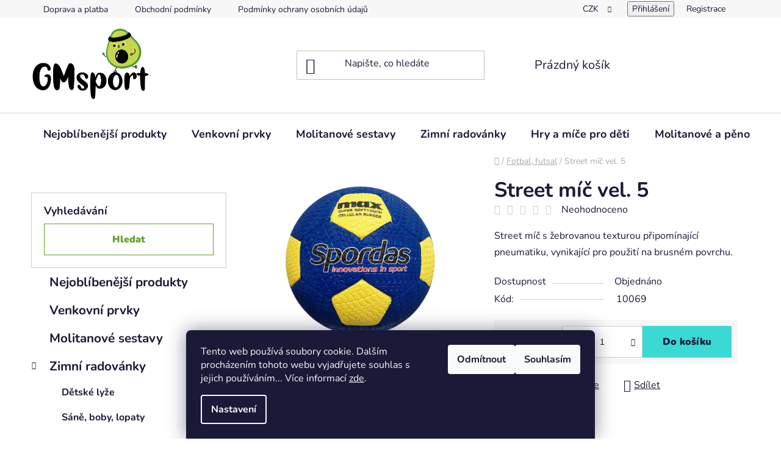

--- FILE ---
content_type: text/html; charset=utf-8
request_url: https://www.gmsport.cz/street-mic-vel--5/
body_size: 32115
content:
<!doctype html><html lang="cs" dir="ltr" class="header-background-light external-fonts-loaded"><head><meta charset="utf-8" /><meta name="viewport" content="width=device-width,initial-scale=1" /><title>Street míč vel. 5 - GMsport</title><link rel="preconnect" href="https://cdn.myshoptet.com" /><link rel="dns-prefetch" href="https://cdn.myshoptet.com" /><link rel="preload" href="https://cdn.myshoptet.com/prj/dist/master/cms/libs/jquery/jquery-1.11.3.min.js" as="script" /><link href="https://cdn.myshoptet.com/prj/dist/master/cms/templates/frontend_templates/shared/css/font-face/nunito.css" rel="stylesheet"><link href="https://cdn.myshoptet.com/prj/dist/master/shop/dist/font-shoptet-13.css.3c47e30adfa2e9e2683b.css" rel="stylesheet"><script>
dataLayer = [];
dataLayer.push({'shoptet' : {
    "pageId": 713,
    "pageType": "productDetail",
    "currency": "CZK",
    "currencyInfo": {
        "decimalSeparator": ",",
        "exchangeRate": 1,
        "priceDecimalPlaces": 2,
        "symbol": "K\u010d",
        "symbolLeft": 0,
        "thousandSeparator": " "
    },
    "language": "cs",
    "projectId": 461083,
    "product": {
        "id": 266,
        "guid": "89a7ca30-0982-11ec-bcb3-0cc47a6c9c84",
        "hasVariants": false,
        "codes": [
            {
                "code": 10069
            }
        ],
        "code": "10069",
        "name": "Street m\u00ed\u010d vel. 5",
        "appendix": "",
        "weight": 0,
        "currentCategory": "Fotbal, futsal",
        "currentCategoryGuid": "c579cb86-04c5-11ec-b6e8-b8ca3a6063f8",
        "defaultCategory": "Fotbal, futsal",
        "defaultCategoryGuid": "c579cb86-04c5-11ec-b6e8-b8ca3a6063f8",
        "currency": "CZK",
        "priceWithVat": 650
    },
    "stocks": [
        {
            "id": "ext",
            "title": "Sklad",
            "isDeliveryPoint": 0,
            "visibleOnEshop": 1
        }
    ],
    "cartInfo": {
        "id": null,
        "freeShipping": false,
        "freeShippingFrom": 0,
        "leftToFreeGift": {
            "formattedPrice": "0 K\u010d",
            "priceLeft": 0
        },
        "freeGift": false,
        "leftToFreeShipping": {
            "priceLeft": 0,
            "dependOnRegion": 0,
            "formattedPrice": "0 K\u010d"
        },
        "discountCoupon": [],
        "getNoBillingShippingPrice": {
            "withoutVat": 0,
            "vat": 0,
            "withVat": 0
        },
        "cartItems": [],
        "taxMode": "ORDINARY"
    },
    "cart": [],
    "customer": {
        "priceRatio": 1,
        "priceListId": 1,
        "groupId": null,
        "registered": false,
        "mainAccount": false
    }
}});
dataLayer.push({'cookie_consent' : {
    "marketing": "denied",
    "analytics": "denied"
}});
document.addEventListener('DOMContentLoaded', function() {
    shoptet.consent.onAccept(function(agreements) {
        if (agreements.length == 0) {
            return;
        }
        dataLayer.push({
            'cookie_consent' : {
                'marketing' : (agreements.includes(shoptet.config.cookiesConsentOptPersonalisation)
                    ? 'granted' : 'denied'),
                'analytics': (agreements.includes(shoptet.config.cookiesConsentOptAnalytics)
                    ? 'granted' : 'denied')
            },
            'event': 'cookie_consent'
        });
    });
});
</script>

<!-- Google Tag Manager -->
<script>(function(w,d,s,l,i){w[l]=w[l]||[];w[l].push({'gtm.start':
new Date().getTime(),event:'gtm.js'});var f=d.getElementsByTagName(s)[0],
j=d.createElement(s),dl=l!='dataLayer'?'&l='+l:'';j.async=true;j.src=
'https://www.googletagmanager.com/gtm.js?id='+i+dl;f.parentNode.insertBefore(j,f);
})(window,document,'script','dataLayer','GTM-5CDRNF7');</script>
<!-- End Google Tag Manager -->

<meta property="og:type" content="website"><meta property="og:site_name" content="gmsport.cz"><meta property="og:url" content="https://www.gmsport.cz/street-mic-vel--5/"><meta property="og:title" content="Street míč vel. 5 - GMsport"><meta name="author" content="GMsport"><meta name="web_author" content="Shoptet.cz"><meta name="dcterms.rightsHolder" content="www.gmsport.cz"><meta name="robots" content="index,follow"><meta property="og:image" content="https://cdn.myshoptet.com/usr/www.gmsport.cz/user/shop/big/266_street-mic-vel--5.jpg?612cbefd"><meta property="og:description" content="Street míč vel. 5. Street míč s žebrovanou texturou připomínající pneumatiku, vynikající pro použití na brusném povrchu."><meta name="description" content="Street míč vel. 5. Street míč s žebrovanou texturou připomínající pneumatiku, vynikající pro použití na brusném povrchu."><meta name="google-site-verification" content="5640a59968bcdbc5d4c9b3ea7e6c4eda50596c19"><meta property="product:price:amount" content="650"><meta property="product:price:currency" content="CZK"><style>:root {--color-primary: #619e26;--color-primary-h: 91;--color-primary-s: 61%;--color-primary-l: 38%;--color-primary-hover: #c7d550;--color-primary-hover-h: 66;--color-primary-hover-s: 61%;--color-primary-hover-l: 57%;--color-secondary: #3bd9d4;--color-secondary-h: 178;--color-secondary-s: 68%;--color-secondary-l: 54%;--color-secondary-hover: #69dfdb;--color-secondary-hover-h: 178;--color-secondary-hover-s: 65%;--color-secondary-hover-l: 64%;--color-tertiary: #ffffff;--color-tertiary-h: 0;--color-tertiary-s: 0%;--color-tertiary-l: 100%;--color-tertiary-hover: #ffffff;--color-tertiary-hover-h: 0;--color-tertiary-hover-s: 0%;--color-tertiary-hover-l: 100%;--color-header-background: #ffffff;--template-font: "Nunito";--template-headings-font: "Nunito";--header-background-url: url("[data-uri]");--cookies-notice-background: #1A1937;--cookies-notice-color: #F8FAFB;--cookies-notice-button-hover: #f5f5f5;--cookies-notice-link-hover: #27263f;--templates-update-management-preview-mode-content: "Náhled aktualizací šablony je aktivní pro váš prohlížeč."}</style>
    
    <link href="https://cdn.myshoptet.com/prj/dist/master/shop/dist/main-13.less.fdb02770e668ba5a70b5.css" rel="stylesheet" />
            <link href="https://cdn.myshoptet.com/prj/dist/master/shop/dist/mobile-header-v1-13.less.629f2f48911e67d0188c.css" rel="stylesheet" />
    
    <script>var shoptet = shoptet || {};</script>
    <script src="https://cdn.myshoptet.com/prj/dist/master/shop/dist/main-3g-header.js.05f199e7fd2450312de2.js"></script>
<!-- User include --><!-- project html code header -->
<style>
@media (min-width: 768px) {
#header .site-name img {
min-height: 120px;
min-width: 120px;
}
}
</style>
<meta name="facebook-domain-verification" content="xj21y2jd0tnwslducbukdl7diqx2nj" />
<meta name="google-site-verification" content="xGFydZi_YntUHTchlbPuL2ThcK9dwLRAkEGmE7h0q2Y" />
<!-- Google Tag Manager -->
<script>(function(w,d,s,l,i){w[l]=w[l]||[];w[l].push({'gtm.start':
new Date().getTime(),event:'gtm.js'});var f=d.getElementsByTagName(s)[0],
j=d.createElement(s),dl=l!='dataLayer'?'&l='+l:'';j.async=true;j.src=
'https://www.googletagmanager.com/gtm.js?id='+i+dl;f.parentNode.insertBefore(j,f);
})(window,document,'script','dataLayer','GTM-5CDRNF7');</script>
<!-- End Google Tag Manager -->
<link rel="apple-touch-icon" sizes="114x114" href="/apple-touch-icon.png">
<link rel="icon" type="image/png" sizes="32x32" href="/favicon-32x32.png">
<link rel="icon" type="image/png" sizes="16x16" href="/favicon-16x16.png">
<link rel="manifest" href="/site.webmanifest">
<link rel="mask-icon" href="/safari-pinned-tab.svg" color="#5bbad5">
<meta name="msapplication-TileColor" content="#da532c">
<meta name="theme-color" content="#ffffff">
<!-- /User include --><link rel="canonical" href="https://www.gmsport.cz/street-mic-vel--5/" /><style>/* custom background */@media (min-width: 992px) {body {background-position: left top;background-repeat: repeat !important;background-attachment: scroll;}}</style>    <!-- Global site tag (gtag.js) - Google Analytics -->
    <script async src="https://www.googletagmanager.com/gtag/js?id=UA-208211227-1"></script>
    <script>
        
        window.dataLayer = window.dataLayer || [];
        function gtag(){dataLayer.push(arguments);}
        

                    console.debug('default consent data');

            gtag('consent', 'default', {"ad_storage":"denied","analytics_storage":"denied","ad_user_data":"denied","ad_personalization":"denied","wait_for_update":500});
            dataLayer.push({
                'event': 'default_consent'
            });
        
        gtag('js', new Date());

                gtag('config', 'UA-208211227-1', { 'groups': "UA" });
        
        
        
        
        
        
        
        
                gtag('set', 'currency', 'CZK');

        gtag('event', 'view_item', {
            "send_to": "UA",
            "items": [
                {
                    "id": "10069",
                    "name": "Street m\u00ed\u010d vel. 5",
                    "category": "Fotbal, futsal",
                                                            "price": 650
                }
            ]
        });
        
        
        
        
        
        
        
        
        
        
        
        
        document.addEventListener('DOMContentLoaded', function() {
            if (typeof shoptet.tracking !== 'undefined') {
                for (var id in shoptet.tracking.bannersList) {
                    gtag('event', 'view_promotion', {
                        "send_to": "UA",
                        "promotions": [
                            {
                                "id": shoptet.tracking.bannersList[id].id,
                                "name": shoptet.tracking.bannersList[id].name,
                                "position": shoptet.tracking.bannersList[id].position
                            }
                        ]
                    });
                }
            }

            shoptet.consent.onAccept(function(agreements) {
                if (agreements.length !== 0) {
                    console.debug('gtag consent accept');
                    var gtagConsentPayload =  {
                        'ad_storage': agreements.includes(shoptet.config.cookiesConsentOptPersonalisation)
                            ? 'granted' : 'denied',
                        'analytics_storage': agreements.includes(shoptet.config.cookiesConsentOptAnalytics)
                            ? 'granted' : 'denied',
                                                                                                'ad_user_data': agreements.includes(shoptet.config.cookiesConsentOptPersonalisation)
                            ? 'granted' : 'denied',
                        'ad_personalization': agreements.includes(shoptet.config.cookiesConsentOptPersonalisation)
                            ? 'granted' : 'denied',
                        };
                    console.debug('update consent data', gtagConsentPayload);
                    gtag('consent', 'update', gtagConsentPayload);
                    dataLayer.push(
                        { 'event': 'update_consent' }
                    );
                }
            });
        });
    </script>
</head><body class="desktop id-713 in-fotbal--futsal template-13 type-product type-detail multiple-columns-body columns-3 smart-labels-active ums_forms_redesign--off ums_a11y_category_page--on ums_discussion_rating_forms--off ums_flags_display_unification--on ums_a11y_login--on mobile-header-version-1"><noscript>
    <style>
        #header {
            padding-top: 0;
            position: relative !important;
            top: 0;
        }
        .header-navigation {
            position: relative !important;
        }
        .overall-wrapper {
            margin: 0 !important;
        }
        body:not(.ready) {
            visibility: visible !important;
        }
    </style>
    <div class="no-javascript">
        <div class="no-javascript__title">Musíte změnit nastavení vašeho prohlížeče</div>
        <div class="no-javascript__text">Podívejte se na: <a href="https://www.google.com/support/bin/answer.py?answer=23852">Jak povolit JavaScript ve vašem prohlížeči</a>.</div>
        <div class="no-javascript__text">Pokud používáte software na blokování reklam, může být nutné povolit JavaScript z této stránky.</div>
        <div class="no-javascript__text">Děkujeme.</div>
    </div>
</noscript>

        <div id="fb-root"></div>
        <script>
            window.fbAsyncInit = function() {
                FB.init({
//                    appId            : 'your-app-id',
                    autoLogAppEvents : true,
                    xfbml            : true,
                    version          : 'v19.0'
                });
            };
        </script>
        <script async defer crossorigin="anonymous" src="https://connect.facebook.net/cs_CZ/sdk.js"></script>
<!-- Google Tag Manager (noscript) -->
<noscript><iframe src="https://www.googletagmanager.com/ns.html?id=GTM-5CDRNF7"
height="0" width="0" style="display:none;visibility:hidden"></iframe></noscript>
<!-- End Google Tag Manager (noscript) -->

    <div class="siteCookies siteCookies--bottom siteCookies--dark js-siteCookies" role="dialog" data-testid="cookiesPopup" data-nosnippet>
        <div class="siteCookies__form">
            <div class="siteCookies__content">
                <div class="siteCookies__text">
                    Tento web používá soubory cookie. Dalším procházením tohoto webu vyjadřujete souhlas s jejich používáním... Více informací <a href="http://www.gmsport.cz/podminky-ochrany-osobnich-udaju/" target="\" _blank="" rel="\" noreferrer="">zde</a>.
                </div>
                <p class="siteCookies__links">
                    <button class="siteCookies__link js-cookies-settings" aria-label="Nastavení cookies" data-testid="cookiesSettings">Nastavení</button>
                </p>
            </div>
            <div class="siteCookies__buttonWrap">
                                    <button class="siteCookies__button js-cookiesConsentSubmit" value="reject" aria-label="Odmítnout cookies" data-testid="buttonCookiesReject">Odmítnout</button>
                                <button class="siteCookies__button js-cookiesConsentSubmit" value="all" aria-label="Přijmout cookies" data-testid="buttonCookiesAccept">Souhlasím</button>
            </div>
        </div>
        <script>
            document.addEventListener("DOMContentLoaded", () => {
                const siteCookies = document.querySelector('.js-siteCookies');
                document.addEventListener("scroll", shoptet.common.throttle(() => {
                    const st = document.documentElement.scrollTop;
                    if (st > 1) {
                        siteCookies.classList.add('siteCookies--scrolled');
                    } else {
                        siteCookies.classList.remove('siteCookies--scrolled');
                    }
                }, 100));
            });
        </script>
    </div>
<a href="#content" class="skip-link sr-only">Přejít na obsah</a><div class="overall-wrapper"><div class="user-action"><div class="container">
    <div class="user-action-in">
                    <div id="login" class="user-action-login popup-widget login-widget" role="dialog" aria-labelledby="loginHeading">
        <div class="popup-widget-inner">
                            <h2 id="loginHeading">Přihlášení k vašemu účtu</h2><div id="customerLogin"><form action="/action/Customer/Login/" method="post" id="formLoginIncluded" class="csrf-enabled formLogin" data-testid="formLogin"><input type="hidden" name="referer" value="" /><div class="form-group"><div class="input-wrapper email js-validated-element-wrapper no-label"><input type="email" name="email" class="form-control" autofocus placeholder="E-mailová adresa (např. jan@novak.cz)" data-testid="inputEmail" autocomplete="email" required /></div></div><div class="form-group"><div class="input-wrapper password js-validated-element-wrapper no-label"><input type="password" name="password" class="form-control" placeholder="Heslo" data-testid="inputPassword" autocomplete="current-password" required /><span class="no-display">Nemůžete vyplnit toto pole</span><input type="text" name="surname" value="" class="no-display" /></div></div><div class="form-group"><div class="login-wrapper"><button type="submit" class="btn btn-secondary btn-text btn-login" data-testid="buttonSubmit">Přihlásit se</button><div class="password-helper"><a href="/registrace/" data-testid="signup" rel="nofollow">Nová registrace</a><a href="/klient/zapomenute-heslo/" rel="nofollow">Zapomenuté heslo</a></div></div></div></form>
</div>                    </div>
    </div>

                <div id="cart-widget" class="user-action-cart popup-widget cart-widget loader-wrapper" data-testid="popupCartWidget" role="dialog" aria-hidden="true">
            <div class="popup-widget-inner cart-widget-inner place-cart-here">
                <div class="loader-overlay">
                    <div class="loader"></div>
                </div>
            </div>
        </div>
    </div>
</div>
</div><div class="top-navigation-bar" data-testid="topNavigationBar">

    <div class="container">

                            <div class="top-navigation-menu">
                <ul class="top-navigation-bar-menu">
                                            <li class="top-navigation-menu-item-1038">
                            <a href="/doprava-a-platba/" title="Doprava a platba">Doprava a platba</a>
                        </li>
                                            <li class="top-navigation-menu-item-39">
                            <a href="/obchodni-podminky/" title="Obchodní podmínky">Obchodní podmínky</a>
                        </li>
                                            <li class="top-navigation-menu-item-691">
                            <a href="/podminky-ochrany-osobnich-udaju/" title="Podmínky ochrany osobních údajů ">Podmínky ochrany osobních údajů </a>
                        </li>
                                            <li class="top-navigation-menu-item-1050">
                            <a href="/formular-pro-reklamaci/" title="Formulář pro reklamaci">Formulář pro reklamaci</a>
                        </li>
                                            <li class="top-navigation-menu-item-1053">
                            <a href="/formular-pro-odstoupeni-od-smlouvy/" title="Formulář pro odstoupení od smlouvy">Formulář pro odstoupení od smlouvy</a>
                        </li>
                                            <li class="top-navigation-menu-item-29">
                            <a href="/kontakty/" title="Kontakty">Kontakty</a>
                        </li>
                                    </ul>
                <div class="top-navigation-menu-trigger">Více</div>
                <ul class="top-navigation-bar-menu-helper"></ul>
            </div>
        
        <div class="top-navigation-tools">
                <div class="dropdown">
        <span>Ceny v:</span>
        <button id="topNavigationDropdown" type="button" data-toggle="dropdown" aria-haspopup="true" aria-expanded="false">
            CZK
            <span class="caret"></span>
        </button>
        <ul class="dropdown-menu" aria-labelledby="topNavigationDropdown"><li><a href="/action/Currency/changeCurrency/?currencyCode=CZK" rel="nofollow">CZK</a></li><li><a href="/action/Currency/changeCurrency/?currencyCode=EUR" rel="nofollow">EUR</a></li></ul>
    </div>
            <button class="top-nav-button top-nav-button-login toggle-window" type="button" data-target="login" aria-haspopup="dialog" aria-controls="login" aria-expanded="false" data-testid="signin"><span>Přihlášení</span></button>
    <a href="/registrace/" class="top-nav-button top-nav-button-register" data-testid="headerSignup">Registrace</a>
        </div>

    </div>

</div>
<header id="header">
        <div class="header-top">
            <div class="container navigation-wrapper header-top-wrapper">
                <div class="site-name"><a href="/" data-testid="linkWebsiteLogo"><img src="https://cdn.myshoptet.com/usr/www.gmsport.cz/user/logos/logo_e-shop-2.png" alt="GMsport" fetchpriority="low" /></a></div>                <div class="search" itemscope itemtype="https://schema.org/WebSite">
                    <meta itemprop="headline" content="Fotbal, futsal"/><meta itemprop="url" content="https://www.gmsport.cz"/><meta itemprop="text" content="Street míč vel. 5. Street míč s žebrovanou texturou připomínající pneumatiku, vynikající pro použití na brusném povrchu."/>                    <form action="/action/ProductSearch/prepareString/" method="post"
    id="formSearchForm" class="search-form compact-form js-search-main"
    itemprop="potentialAction" itemscope itemtype="https://schema.org/SearchAction" data-testid="searchForm">
    <fieldset>
        <meta itemprop="target"
            content="https://www.gmsport.cz/vyhledavani/?string={string}"/>
        <input type="hidden" name="language" value="cs"/>
        
            
    <span class="search-input-icon" aria-hidden="true"></span>

<input
    type="search"
    name="string"
        class="query-input form-control search-input js-search-input"
    placeholder="Napište, co hledáte"
    autocomplete="off"
    required
    itemprop="query-input"
    aria-label="Vyhledávání"
    data-testid="searchInput"
>
            <button type="submit" class="btn btn-default search-button" data-testid="searchBtn">Hledat</button>
        
    </fieldset>
</form>
                </div>
                <div class="navigation-buttons">
                    <a href="#" class="toggle-window" data-target="search" data-testid="linkSearchIcon"><span class="sr-only">Hledat</span></a>
                        
    <a href="/kosik/" class="btn btn-icon toggle-window cart-count" data-target="cart" data-hover="true" data-redirect="true" data-testid="headerCart" rel="nofollow" aria-haspopup="dialog" aria-expanded="false" aria-controls="cart-widget">
        
                <span class="sr-only">Nákupní košík</span>
        
            <span class="cart-price visible-lg-inline-block" data-testid="headerCartPrice">
                                    Prázdný košík                            </span>
        
    
            </a>
                    <a href="#" class="toggle-window" data-target="navigation" data-testid="hamburgerMenu"></a>
                </div>
            </div>
        </div>
        <div class="header-bottom">
            <div class="container navigation-wrapper header-bottom-wrapper js-navigation-container">
                <nav id="navigation" aria-label="Hlavní menu" data-collapsible="true"><div class="navigation-in menu"><ul class="menu-level-1" role="menubar" data-testid="headerMenuItems"><li class="menu-item-1190" role="none"><a href="/nejprodavanejsi/" data-testid="headerMenuItem" role="menuitem" aria-expanded="false"><b>Nejoblíbenější produkty</b></a></li>
<li class="menu-item-1187" role="none"><a href="/venkovni-viceucelova-plocha/" data-testid="headerMenuItem" role="menuitem" aria-expanded="false"><b>Venkovní prvky</b></a></li>
<li class="menu-item-1184" role="none"><a href="/molitanove-sestavy/" data-testid="headerMenuItem" role="menuitem" aria-expanded="false"><b>Molitanové sestavy</b></a></li>
<li class="menu-item-1134 ext" role="none"><a href="/zimni-radovanky/" data-testid="headerMenuItem" role="menuitem" aria-haspopup="true" aria-expanded="false"><b>Zimní radovánky</b><span class="submenu-arrow"></span></a><ul class="menu-level-2" aria-label="Zimní radovánky" tabindex="-1" role="menu"><li class="menu-item-1137" role="none"><a href="/detske-lyze/" class="menu-image" data-testid="headerMenuItem" tabindex="-1" aria-hidden="true"><img src="data:image/svg+xml,%3Csvg%20width%3D%22140%22%20height%3D%22100%22%20xmlns%3D%22http%3A%2F%2Fwww.w3.org%2F2000%2Fsvg%22%3E%3C%2Fsvg%3E" alt="" aria-hidden="true" width="140" height="100"  data-src="https://cdn.myshoptet.com/prj/dist/master/cms/templates/frontend_templates/00/img/folder.svg" fetchpriority="low" /></a><div><a href="/detske-lyze/" data-testid="headerMenuItem" role="menuitem"><span>Dětské lyže</span></a>
                        </div></li><li class="menu-item-1140" role="none"><a href="/sane--boby--lopaty/" class="menu-image" data-testid="headerMenuItem" tabindex="-1" aria-hidden="true"><img src="data:image/svg+xml,%3Csvg%20width%3D%22140%22%20height%3D%22100%22%20xmlns%3D%22http%3A%2F%2Fwww.w3.org%2F2000%2Fsvg%22%3E%3C%2Fsvg%3E" alt="" aria-hidden="true" width="140" height="100"  data-src="https://cdn.myshoptet.com/prj/dist/master/cms/templates/frontend_templates/00/img/folder.svg" fetchpriority="low" /></a><div><a href="/sane--boby--lopaty/" data-testid="headerMenuItem" role="menuitem"><span>Sáně, boby, lopaty</span></a>
                        </div></li></ul></li>
<li class="menu-item-752 ext" role="none"><a href="/hry-pro-nejmensi/" data-testid="headerMenuItem" role="menuitem" aria-haspopup="true" aria-expanded="false"><b>Hry a míče pro děti</b><span class="submenu-arrow"></span></a><ul class="menu-level-2" aria-label="Hry a míče pro děti" tabindex="-1" role="menu"><li class="menu-item-975" role="none"><a href="/inline-a-skateboard/" class="menu-image" data-testid="headerMenuItem" tabindex="-1" aria-hidden="true"><img src="data:image/svg+xml,%3Csvg%20width%3D%22140%22%20height%3D%22100%22%20xmlns%3D%22http%3A%2F%2Fwww.w3.org%2F2000%2Fsvg%22%3E%3C%2Fsvg%3E" alt="" aria-hidden="true" width="140" height="100"  data-src="https://cdn.myshoptet.com/usr/www.gmsport.cz/user/categories/thumb/inline_a_skateboard.png" fetchpriority="low" /></a><div><a href="/inline-a-skateboard/" data-testid="headerMenuItem" role="menuitem"><span>Inline a skateboard</span></a>
                        </div></li><li class="menu-item-987" role="none"><a href="/kolobezky/" class="menu-image" data-testid="headerMenuItem" tabindex="-1" aria-hidden="true"><img src="data:image/svg+xml,%3Csvg%20width%3D%22140%22%20height%3D%22100%22%20xmlns%3D%22http%3A%2F%2Fwww.w3.org%2F2000%2Fsvg%22%3E%3C%2Fsvg%3E" alt="" aria-hidden="true" width="140" height="100"  data-src="https://cdn.myshoptet.com/usr/www.gmsport.cz/user/categories/thumb/kolobezky_a_odrazedla.png" fetchpriority="low" /></a><div><a href="/kolobezky/" data-testid="headerMenuItem" role="menuitem"><span>Koloběžky a odrážedla</span></a>
                        </div></li></ul></li>
<li class="menu-item-956" role="none"><a href="/molitanove-a-penove-mice/" data-testid="headerMenuItem" role="menuitem" aria-expanded="false"><b>Molitanové a pěnové míče</b></a></li>
<li class="menu-item-1104 ext" role="none"><a href="/naradi-do-telocvicny/" data-testid="headerMenuItem" role="menuitem" aria-haspopup="true" aria-expanded="false"><b>Nářadí do tělocvičny</b><span class="submenu-arrow"></span></a><ul class="menu-level-2" aria-label="Nářadí do tělocvičny" tabindex="-1" role="menu"><li class="menu-item-1107" role="none"><a href="/zebriny/" class="menu-image" data-testid="headerMenuItem" tabindex="-1" aria-hidden="true"><img src="data:image/svg+xml,%3Csvg%20width%3D%22140%22%20height%3D%22100%22%20xmlns%3D%22http%3A%2F%2Fwww.w3.org%2F2000%2Fsvg%22%3E%3C%2Fsvg%3E" alt="" aria-hidden="true" width="140" height="100"  data-src="https://cdn.myshoptet.com/usr/www.gmsport.cz/user/categories/thumb/zebriny.png" fetchpriority="low" /></a><div><a href="/zebriny/" data-testid="headerMenuItem" role="menuitem"><span>Žebřiny</span></a>
                        </div></li><li class="menu-item-1110" role="none"><a href="/lavicky/" class="menu-image" data-testid="headerMenuItem" tabindex="-1" aria-hidden="true"><img src="data:image/svg+xml,%3Csvg%20width%3D%22140%22%20height%3D%22100%22%20xmlns%3D%22http%3A%2F%2Fwww.w3.org%2F2000%2Fsvg%22%3E%3C%2Fsvg%3E" alt="" aria-hidden="true" width="140" height="100"  data-src="https://cdn.myshoptet.com/usr/www.gmsport.cz/user/categories/thumb/lavicky.png" fetchpriority="low" /></a><div><a href="/lavicky/" data-testid="headerMenuItem" role="menuitem"><span>Lavičky</span></a>
                        </div></li><li class="menu-item-1113" role="none"><a href="/koza-a-kladina/" class="menu-image" data-testid="headerMenuItem" tabindex="-1" aria-hidden="true"><img src="data:image/svg+xml,%3Csvg%20width%3D%22140%22%20height%3D%22100%22%20xmlns%3D%22http%3A%2F%2Fwww.w3.org%2F2000%2Fsvg%22%3E%3C%2Fsvg%3E" alt="" aria-hidden="true" width="140" height="100"  data-src="https://cdn.myshoptet.com/usr/www.gmsport.cz/user/categories/thumb/kozy_a_kladiny.png" fetchpriority="low" /></a><div><a href="/koza-a-kladina/" data-testid="headerMenuItem" role="menuitem"><span>Kozy a kladiny</span></a>
                        </div></li><li class="menu-item-1116" role="none"><a href="/svedska-bedna-a-mustek/" class="menu-image" data-testid="headerMenuItem" tabindex="-1" aria-hidden="true"><img src="data:image/svg+xml,%3Csvg%20width%3D%22140%22%20height%3D%22100%22%20xmlns%3D%22http%3A%2F%2Fwww.w3.org%2F2000%2Fsvg%22%3E%3C%2Fsvg%3E" alt="" aria-hidden="true" width="140" height="100"  data-src="https://cdn.myshoptet.com/usr/www.gmsport.cz/user/categories/thumb/svedske_bedny_a_mustky.png" fetchpriority="low" /></a><div><a href="/svedska-bedna-a-mustek/" data-testid="headerMenuItem" role="menuitem"><span>Švédské bedny a můstky</span></a>
                        </div></li><li class="menu-item-1119" role="none"><a href="/varia/" class="menu-image" data-testid="headerMenuItem" tabindex="-1" aria-hidden="true"><img src="data:image/svg+xml,%3Csvg%20width%3D%22140%22%20height%3D%22100%22%20xmlns%3D%22http%3A%2F%2Fwww.w3.org%2F2000%2Fsvg%22%3E%3C%2Fsvg%3E" alt="" aria-hidden="true" width="140" height="100"  data-src="https://cdn.myshoptet.com/usr/www.gmsport.cz/user/categories/thumb/varia.png" fetchpriority="low" /></a><div><a href="/varia/" data-testid="headerMenuItem" role="menuitem"><span>Varia</span></a>
                        </div></li><li class="menu-item-1122" role="none"><a href="/sloupky-a-hrazdy/" class="menu-image" data-testid="headerMenuItem" tabindex="-1" aria-hidden="true"><img src="data:image/svg+xml,%3Csvg%20width%3D%22140%22%20height%3D%22100%22%20xmlns%3D%22http%3A%2F%2Fwww.w3.org%2F2000%2Fsvg%22%3E%3C%2Fsvg%3E" alt="" aria-hidden="true" width="140" height="100"  data-src="https://cdn.myshoptet.com/usr/www.gmsport.cz/user/categories/thumb/sloupky_a_hrazdy.png" fetchpriority="low" /></a><div><a href="/sloupky-a-hrazdy/" data-testid="headerMenuItem" role="menuitem"><span>Sloupky a hrazdy</span></a>
                        </div></li></ul></li>
<li class="menu-item-707 ext" role="none"><a href="/volejbal/" data-testid="headerMenuItem" role="menuitem" aria-haspopup="true" aria-expanded="false"><b>Volejbal</b><span class="submenu-arrow"></span></a><ul class="menu-level-2" aria-label="Volejbal" tabindex="-1" role="menu"><li class="menu-item-758" role="none"><a href="/mice/" class="menu-image" data-testid="headerMenuItem" tabindex="-1" aria-hidden="true"><img src="data:image/svg+xml,%3Csvg%20width%3D%22140%22%20height%3D%22100%22%20xmlns%3D%22http%3A%2F%2Fwww.w3.org%2F2000%2Fsvg%22%3E%3C%2Fsvg%3E" alt="" aria-hidden="true" width="140" height="100"  data-src="https://cdn.myshoptet.com/usr/www.gmsport.cz/user/categories/thumb/mice.png" fetchpriority="low" /></a><div><a href="/mice/" data-testid="headerMenuItem" role="menuitem"><span>Míče</span></a>
                        </div></li><li class="menu-item-761" role="none"><a href="/site/" class="menu-image" data-testid="headerMenuItem" tabindex="-1" aria-hidden="true"><img src="data:image/svg+xml,%3Csvg%20width%3D%22140%22%20height%3D%22100%22%20xmlns%3D%22http%3A%2F%2Fwww.w3.org%2F2000%2Fsvg%22%3E%3C%2Fsvg%3E" alt="" aria-hidden="true" width="140" height="100"  data-src="https://cdn.myshoptet.com/usr/www.gmsport.cz/user/categories/thumb/site.png" fetchpriority="low" /></a><div><a href="/site/" data-testid="headerMenuItem" role="menuitem"><span>Sítě</span></a>
                        </div></li></ul></li>
<li class="menu-item-710 ext" role="none"><a href="/basketbal/" data-testid="headerMenuItem" role="menuitem" aria-haspopup="true" aria-expanded="false"><b>Basketbal</b><span class="submenu-arrow"></span></a><ul class="menu-level-2" aria-label="Basketbal" tabindex="-1" role="menu"><li class="menu-item-764" role="none"><a href="/mice-2/" class="menu-image" data-testid="headerMenuItem" tabindex="-1" aria-hidden="true"><img src="data:image/svg+xml,%3Csvg%20width%3D%22140%22%20height%3D%22100%22%20xmlns%3D%22http%3A%2F%2Fwww.w3.org%2F2000%2Fsvg%22%3E%3C%2Fsvg%3E" alt="" aria-hidden="true" width="140" height="100"  data-src="https://cdn.myshoptet.com/usr/www.gmsport.cz/user/categories/thumb/mice-1.png" fetchpriority="low" /></a><div><a href="/mice-2/" data-testid="headerMenuItem" role="menuitem"><span>Míče</span></a>
                        </div></li><li class="menu-item-770" role="none"><a href="/stojany-a-kose/" class="menu-image" data-testid="headerMenuItem" tabindex="-1" aria-hidden="true"><img src="data:image/svg+xml,%3Csvg%20width%3D%22140%22%20height%3D%22100%22%20xmlns%3D%22http%3A%2F%2Fwww.w3.org%2F2000%2Fsvg%22%3E%3C%2Fsvg%3E" alt="" aria-hidden="true" width="140" height="100"  data-src="https://cdn.myshoptet.com/usr/www.gmsport.cz/user/categories/thumb/stojany_a_kose.png" fetchpriority="low" /></a><div><a href="/stojany-a-kose/" data-testid="headerMenuItem" role="menuitem"><span>Stojany a koše</span></a>
                        </div></li></ul></li>
<li class="menu-item-713 ext" role="none"><a href="/fotbal--futsal/" class="active" data-testid="headerMenuItem" role="menuitem" aria-haspopup="true" aria-expanded="false"><b>Fotbal, futsal</b><span class="submenu-arrow"></span></a><ul class="menu-level-2" aria-label="Fotbal, futsal" tabindex="-1" role="menu"><li class="menu-item-773" role="none"><a href="/mice-3/" class="menu-image" data-testid="headerMenuItem" tabindex="-1" aria-hidden="true"><img src="data:image/svg+xml,%3Csvg%20width%3D%22140%22%20height%3D%22100%22%20xmlns%3D%22http%3A%2F%2Fwww.w3.org%2F2000%2Fsvg%22%3E%3C%2Fsvg%3E" alt="" aria-hidden="true" width="140" height="100"  data-src="https://cdn.myshoptet.com/usr/www.gmsport.cz/user/categories/thumb/mice-2.png" fetchpriority="low" /></a><div><a href="/mice-3/" data-testid="headerMenuItem" role="menuitem"><span>Míče</span></a>
                        </div></li><li class="menu-item-776" role="none"><a href="/branky-a-site/" class="menu-image" data-testid="headerMenuItem" tabindex="-1" aria-hidden="true"><img src="data:image/svg+xml,%3Csvg%20width%3D%22140%22%20height%3D%22100%22%20xmlns%3D%22http%3A%2F%2Fwww.w3.org%2F2000%2Fsvg%22%3E%3C%2Fsvg%3E" alt="" aria-hidden="true" width="140" height="100"  data-src="https://cdn.myshoptet.com/usr/www.gmsport.cz/user/categories/thumb/branky_a_site-2.png" fetchpriority="low" /></a><div><a href="/branky-a-site/" data-testid="headerMenuItem" role="menuitem"><span>Branky a sítě</span></a>
                        </div></li></ul></li>
<li class="menu-item-716 ext" role="none"><a href="/hazena/" data-testid="headerMenuItem" role="menuitem" aria-haspopup="true" aria-expanded="false"><b>Házená</b><span class="submenu-arrow"></span></a><ul class="menu-level-2" aria-label="Házená" tabindex="-1" role="menu"><li class="menu-item-779" role="none"><a href="/mice-4/" class="menu-image" data-testid="headerMenuItem" tabindex="-1" aria-hidden="true"><img src="data:image/svg+xml,%3Csvg%20width%3D%22140%22%20height%3D%22100%22%20xmlns%3D%22http%3A%2F%2Fwww.w3.org%2F2000%2Fsvg%22%3E%3C%2Fsvg%3E" alt="" aria-hidden="true" width="140" height="100"  data-src="https://cdn.myshoptet.com/usr/www.gmsport.cz/user/categories/thumb/mice-3.png" fetchpriority="low" /></a><div><a href="/mice-4/" data-testid="headerMenuItem" role="menuitem"><span>Míče</span></a>
                        </div></li><li class="menu-item-782" role="none"><a href="/branky-a-site-2/" class="menu-image" data-testid="headerMenuItem" tabindex="-1" aria-hidden="true"><img src="data:image/svg+xml,%3Csvg%20width%3D%22140%22%20height%3D%22100%22%20xmlns%3D%22http%3A%2F%2Fwww.w3.org%2F2000%2Fsvg%22%3E%3C%2Fsvg%3E" alt="" aria-hidden="true" width="140" height="100"  data-src="https://cdn.myshoptet.com/usr/www.gmsport.cz/user/categories/thumb/branky_a_site.png" fetchpriority="low" /></a><div><a href="/branky-a-site-2/" data-testid="headerMenuItem" role="menuitem"><span>Branky a sítě</span></a>
                        </div></li></ul></li>
<li class="menu-item-767" role="none"><a href="/vaky-a-site-na-mice/" data-testid="headerMenuItem" role="menuitem" aria-expanded="false"><b>Vaky a sítě na míče</b></a></li>
<li class="menu-item-719 ext" role="none"><a href="/florbal/" data-testid="headerMenuItem" role="menuitem" aria-haspopup="true" aria-expanded="false"><b>Florbal</b><span class="submenu-arrow"></span></a><ul class="menu-level-2" aria-label="Florbal" tabindex="-1" role="menu"><li class="menu-item-785" role="none"><a href="/hokejky-a-micky/" class="menu-image" data-testid="headerMenuItem" tabindex="-1" aria-hidden="true"><img src="data:image/svg+xml,%3Csvg%20width%3D%22140%22%20height%3D%22100%22%20xmlns%3D%22http%3A%2F%2Fwww.w3.org%2F2000%2Fsvg%22%3E%3C%2Fsvg%3E" alt="" aria-hidden="true" width="140" height="100"  data-src="https://cdn.myshoptet.com/usr/www.gmsport.cz/user/categories/thumb/hokejky_a_micky.png" fetchpriority="low" /></a><div><a href="/hokejky-a-micky/" data-testid="headerMenuItem" role="menuitem"><span>Hokejky a míčky</span></a>
                        </div></li><li class="menu-item-788" role="none"><a href="/branky-a-site-3/" class="menu-image" data-testid="headerMenuItem" tabindex="-1" aria-hidden="true"><img src="data:image/svg+xml,%3Csvg%20width%3D%22140%22%20height%3D%22100%22%20xmlns%3D%22http%3A%2F%2Fwww.w3.org%2F2000%2Fsvg%22%3E%3C%2Fsvg%3E" alt="" aria-hidden="true" width="140" height="100"  data-src="https://cdn.myshoptet.com/usr/www.gmsport.cz/user/categories/thumb/branky_a_site-1.png" fetchpriority="low" /></a><div><a href="/branky-a-site-3/" data-testid="headerMenuItem" role="menuitem"><span>Branky a sítě</span></a>
                        </div></li><li class="menu-item-791" role="none"><a href="/vaky-na-hokejky/" class="menu-image" data-testid="headerMenuItem" tabindex="-1" aria-hidden="true"><img src="data:image/svg+xml,%3Csvg%20width%3D%22140%22%20height%3D%22100%22%20xmlns%3D%22http%3A%2F%2Fwww.w3.org%2F2000%2Fsvg%22%3E%3C%2Fsvg%3E" alt="" aria-hidden="true" width="140" height="100"  data-src="https://cdn.myshoptet.com/usr/www.gmsport.cz/user/categories/thumb/vaky_na_hokejky.png" fetchpriority="low" /></a><div><a href="/vaky-na-hokejky/" data-testid="headerMenuItem" role="menuitem"><span>Tašky na hokejky</span></a>
                        </div></li><li class="menu-item-794" role="none"><a href="/vybaveni-pro-brankare/" class="menu-image" data-testid="headerMenuItem" tabindex="-1" aria-hidden="true"><img src="data:image/svg+xml,%3Csvg%20width%3D%22140%22%20height%3D%22100%22%20xmlns%3D%22http%3A%2F%2Fwww.w3.org%2F2000%2Fsvg%22%3E%3C%2Fsvg%3E" alt="" aria-hidden="true" width="140" height="100"  data-src="https://cdn.myshoptet.com/usr/www.gmsport.cz/user/categories/thumb/vybaveni_pro_brankare.png" fetchpriority="low" /></a><div><a href="/vybaveni-pro-brankare/" data-testid="headerMenuItem" role="menuitem"><span>Vybavení pro brankáře</span></a>
                        </div></li></ul></li>
<li class="menu-item-926 ext" role="none"><a href="/joga/" data-testid="headerMenuItem" role="menuitem" aria-haspopup="true" aria-expanded="false"><b>Jóga</b><span class="submenu-arrow"></span></a><ul class="menu-level-2" aria-label="Jóga" tabindex="-1" role="menu"><li class="menu-item-929" role="none"><a href="/podlozky/" class="menu-image" data-testid="headerMenuItem" tabindex="-1" aria-hidden="true"><img src="data:image/svg+xml,%3Csvg%20width%3D%22140%22%20height%3D%22100%22%20xmlns%3D%22http%3A%2F%2Fwww.w3.org%2F2000%2Fsvg%22%3E%3C%2Fsvg%3E" alt="" aria-hidden="true" width="140" height="100"  data-src="https://cdn.myshoptet.com/usr/www.gmsport.cz/user/categories/thumb/podlozky.png" fetchpriority="low" /></a><div><a href="/podlozky/" data-testid="headerMenuItem" role="menuitem"><span>Podložky</span></a>
                        </div></li><li class="menu-item-932" role="none"><a href="/prislusenstvi/" class="menu-image" data-testid="headerMenuItem" tabindex="-1" aria-hidden="true"><img src="data:image/svg+xml,%3Csvg%20width%3D%22140%22%20height%3D%22100%22%20xmlns%3D%22http%3A%2F%2Fwww.w3.org%2F2000%2Fsvg%22%3E%3C%2Fsvg%3E" alt="" aria-hidden="true" width="140" height="100"  data-src="https://cdn.myshoptet.com/usr/www.gmsport.cz/user/categories/thumb/prislusenstvi.png" fetchpriority="low" /></a><div><a href="/prislusenstvi/" data-testid="headerMenuItem" role="menuitem"><span>Příslušenství</span></a>
                        </div></li></ul></li>
<li class="menu-item-734 ext" role="none"><a href="/fitness/" data-testid="headerMenuItem" role="menuitem" aria-haspopup="true" aria-expanded="false"><b>Fitness</b><span class="submenu-arrow"></span></a><ul class="menu-level-2" aria-label="Fitness" tabindex="-1" role="menu"><li class="menu-item-941" role="none"><a href="/pilates/" class="menu-image" data-testid="headerMenuItem" tabindex="-1" aria-hidden="true"><img src="data:image/svg+xml,%3Csvg%20width%3D%22140%22%20height%3D%22100%22%20xmlns%3D%22http%3A%2F%2Fwww.w3.org%2F2000%2Fsvg%22%3E%3C%2Fsvg%3E" alt="" aria-hidden="true" width="140" height="100"  data-src="https://cdn.myshoptet.com/usr/www.gmsport.cz/user/categories/thumb/pilates.png" fetchpriority="low" /></a><div><a href="/pilates/" data-testid="headerMenuItem" role="menuitem"><span>Pilates</span></a>
                        </div></li><li class="menu-item-960" role="none"><a href="/podlozky-2/" class="menu-image" data-testid="headerMenuItem" tabindex="-1" aria-hidden="true"><img src="data:image/svg+xml,%3Csvg%20width%3D%22140%22%20height%3D%22100%22%20xmlns%3D%22http%3A%2F%2Fwww.w3.org%2F2000%2Fsvg%22%3E%3C%2Fsvg%3E" alt="" aria-hidden="true" width="140" height="100"  data-src="https://cdn.myshoptet.com/usr/www.gmsport.cz/user/categories/thumb/podlozky-1.png" fetchpriority="low" /></a><div><a href="/podlozky-2/" data-testid="headerMenuItem" role="menuitem"><span>Podložky</span></a>
                        </div></li><li class="menu-item-972" role="none"><a href="/posilovaci--pomucky/" class="menu-image" data-testid="headerMenuItem" tabindex="-1" aria-hidden="true"><img src="data:image/svg+xml,%3Csvg%20width%3D%22140%22%20height%3D%22100%22%20xmlns%3D%22http%3A%2F%2Fwww.w3.org%2F2000%2Fsvg%22%3E%3C%2Fsvg%3E" alt="" aria-hidden="true" width="140" height="100"  data-src="https://cdn.myshoptet.com/usr/www.gmsport.cz/user/categories/thumb/posilovaci_pomucky.png" fetchpriority="low" /></a><div><a href="/posilovaci--pomucky/" data-testid="headerMenuItem" role="menuitem"><span>Posilovací pomůcky</span></a>
                        </div></li><li class="menu-item-1146" role="none"><a href="/box/" class="menu-image" data-testid="headerMenuItem" tabindex="-1" aria-hidden="true"><img src="data:image/svg+xml,%3Csvg%20width%3D%22140%22%20height%3D%22100%22%20xmlns%3D%22http%3A%2F%2Fwww.w3.org%2F2000%2Fsvg%22%3E%3C%2Fsvg%3E" alt="" aria-hidden="true" width="140" height="100"  data-src="https://cdn.myshoptet.com/prj/dist/master/cms/templates/frontend_templates/00/img/folder.svg" fetchpriority="low" /></a><div><a href="/box/" data-testid="headerMenuItem" role="menuitem"><span>Box</span></a>
                        </div></li></ul></li>
<li class="menu-item-722 ext" role="none"><a href="/treninkove-pomucky/" data-testid="headerMenuItem" role="menuitem" aria-haspopup="true" aria-expanded="false"><b>Tréninkové pomůcky</b><span class="submenu-arrow"></span></a><ul class="menu-level-2" aria-label="Tréninkové pomůcky" tabindex="-1" role="menu"><li class="menu-item-797" role="none"><a href="/zebriky/" class="menu-image" data-testid="headerMenuItem" tabindex="-1" aria-hidden="true"><img src="data:image/svg+xml,%3Csvg%20width%3D%22140%22%20height%3D%22100%22%20xmlns%3D%22http%3A%2F%2Fwww.w3.org%2F2000%2Fsvg%22%3E%3C%2Fsvg%3E" alt="" aria-hidden="true" width="140" height="100"  data-src="https://cdn.myshoptet.com/usr/www.gmsport.cz/user/categories/thumb/zebriky_a_prekazky.png" fetchpriority="low" /></a><div><a href="/zebriky/" data-testid="headerMenuItem" role="menuitem"><span>Žebříky a překážky</span></a>
                        </div></li><li class="menu-item-800" role="none"><a href="/kuzely-a-tyce/" class="menu-image" data-testid="headerMenuItem" tabindex="-1" aria-hidden="true"><img src="data:image/svg+xml,%3Csvg%20width%3D%22140%22%20height%3D%22100%22%20xmlns%3D%22http%3A%2F%2Fwww.w3.org%2F2000%2Fsvg%22%3E%3C%2Fsvg%3E" alt="" aria-hidden="true" width="140" height="100"  data-src="https://cdn.myshoptet.com/usr/www.gmsport.cz/user/categories/thumb/kuzely_tyce_ringo.png" fetchpriority="low" /></a><div><a href="/kuzely-a-tyce/" data-testid="headerMenuItem" role="menuitem"><span>Kužely, tyče a ringo</span></a>
                        </div></li><li class="menu-item-803" role="none"><a href="/svihadla-a-lana/" class="menu-image" data-testid="headerMenuItem" tabindex="-1" aria-hidden="true"><img src="data:image/svg+xml,%3Csvg%20width%3D%22140%22%20height%3D%22100%22%20xmlns%3D%22http%3A%2F%2Fwww.w3.org%2F2000%2Fsvg%22%3E%3C%2Fsvg%3E" alt="" aria-hidden="true" width="140" height="100"  data-src="https://cdn.myshoptet.com/usr/www.gmsport.cz/user/categories/thumb/svihadla_a_lana.png" fetchpriority="low" /></a><div><a href="/svihadla-a-lana/" data-testid="headerMenuItem" role="menuitem"><span>Švihadla a lana</span></a>
                        </div></li><li class="menu-item-806" role="none"><a href="/rozlisovaci-dresy/" class="menu-image" data-testid="headerMenuItem" tabindex="-1" aria-hidden="true"><img src="data:image/svg+xml,%3Csvg%20width%3D%22140%22%20height%3D%22100%22%20xmlns%3D%22http%3A%2F%2Fwww.w3.org%2F2000%2Fsvg%22%3E%3C%2Fsvg%3E" alt="" aria-hidden="true" width="140" height="100"  data-src="https://cdn.myshoptet.com/usr/www.gmsport.cz/user/categories/thumb/rozlisovaci_dresy.png" fetchpriority="low" /></a><div><a href="/rozlisovaci-dresy/" data-testid="headerMenuItem" role="menuitem"><span>Rozlišovací dresy</span></a>
                        </div></li><li class="menu-item-815" role="none"><a href="/pistalky-a-stopky/" class="menu-image" data-testid="headerMenuItem" tabindex="-1" aria-hidden="true"><img src="data:image/svg+xml,%3Csvg%20width%3D%22140%22%20height%3D%22100%22%20xmlns%3D%22http%3A%2F%2Fwww.w3.org%2F2000%2Fsvg%22%3E%3C%2Fsvg%3E" alt="" aria-hidden="true" width="140" height="100"  data-src="https://cdn.myshoptet.com/usr/www.gmsport.cz/user/categories/thumb/pistalky_a_stopky.png" fetchpriority="low" /></a><div><a href="/pistalky-a-stopky/" data-testid="headerMenuItem" role="menuitem"><span>Píšťalky a stopky</span></a>
                        </div></li><li class="menu-item-818" role="none"><a href="/gymnasticke-obruce/" class="menu-image" data-testid="headerMenuItem" tabindex="-1" aria-hidden="true"><img src="data:image/svg+xml,%3Csvg%20width%3D%22140%22%20height%3D%22100%22%20xmlns%3D%22http%3A%2F%2Fwww.w3.org%2F2000%2Fsvg%22%3E%3C%2Fsvg%3E" alt="" aria-hidden="true" width="140" height="100"  data-src="https://cdn.myshoptet.com/usr/www.gmsport.cz/user/categories/thumb/gymnasticke_obruce.png" fetchpriority="low" /></a><div><a href="/gymnasticke-obruce/" data-testid="headerMenuItem" role="menuitem"><span>Gymnastické obruče</span></a>
                        </div></li><li class="menu-item-881" role="none"><a href="/chytaci-kose/" class="menu-image" data-testid="headerMenuItem" tabindex="-1" aria-hidden="true"><img src="data:image/svg+xml,%3Csvg%20width%3D%22140%22%20height%3D%22100%22%20xmlns%3D%22http%3A%2F%2Fwww.w3.org%2F2000%2Fsvg%22%3E%3C%2Fsvg%3E" alt="" aria-hidden="true" width="140" height="100"  data-src="https://cdn.myshoptet.com/usr/www.gmsport.cz/user/categories/thumb/chytaci_kose.png" fetchpriority="low" /></a><div><a href="/chytaci-kose/" data-testid="headerMenuItem" role="menuitem"><span>Chytací koše</span></a>
                        </div></li><li class="menu-item-887" role="none"><a href="/odrazove-plochy/" class="menu-image" data-testid="headerMenuItem" tabindex="-1" aria-hidden="true"><img src="data:image/svg+xml,%3Csvg%20width%3D%22140%22%20height%3D%22100%22%20xmlns%3D%22http%3A%2F%2Fwww.w3.org%2F2000%2Fsvg%22%3E%3C%2Fsvg%3E" alt="" aria-hidden="true" width="140" height="100"  data-src="https://cdn.myshoptet.com/usr/www.gmsport.cz/user/categories/thumb/odrazove_plochy.png" fetchpriority="low" /></a><div><a href="/odrazove-plochy/" data-testid="headerMenuItem" role="menuitem"><span>Odrazové plochy</span></a>
                        </div></li><li class="menu-item-947" role="none"><a href="/mice-na-trenovani/" class="menu-image" data-testid="headerMenuItem" tabindex="-1" aria-hidden="true"><img src="data:image/svg+xml,%3Csvg%20width%3D%22140%22%20height%3D%22100%22%20xmlns%3D%22http%3A%2F%2Fwww.w3.org%2F2000%2Fsvg%22%3E%3C%2Fsvg%3E" alt="" aria-hidden="true" width="140" height="100"  data-src="https://cdn.myshoptet.com/usr/www.gmsport.cz/user/categories/thumb/mice_na_trenovani.png" fetchpriority="low" /></a><div><a href="/mice-na-trenovani/" data-testid="headerMenuItem" role="menuitem"><span>Míče na trénování</span></a>
                        </div></li><li class="menu-item-1065" role="none"><a href="/pasma/" class="menu-image" data-testid="headerMenuItem" tabindex="-1" aria-hidden="true"><img src="data:image/svg+xml,%3Csvg%20width%3D%22140%22%20height%3D%22100%22%20xmlns%3D%22http%3A%2F%2Fwww.w3.org%2F2000%2Fsvg%22%3E%3C%2Fsvg%3E" alt="" aria-hidden="true" width="140" height="100"  data-src="https://cdn.myshoptet.com/prj/dist/master/cms/templates/frontend_templates/00/img/folder.svg" fetchpriority="low" /></a><div><a href="/pasma/" data-testid="headerMenuItem" role="menuitem"><span>Pásma</span></a>
                        </div></li><li class="menu-item-953" role="none"><a href="/ostatni-prislusenstvi/" class="menu-image" data-testid="headerMenuItem" tabindex="-1" aria-hidden="true"><img src="data:image/svg+xml,%3Csvg%20width%3D%22140%22%20height%3D%22100%22%20xmlns%3D%22http%3A%2F%2Fwww.w3.org%2F2000%2Fsvg%22%3E%3C%2Fsvg%3E" alt="" aria-hidden="true" width="140" height="100"  data-src="https://cdn.myshoptet.com/usr/www.gmsport.cz/user/categories/thumb/ostatni_prislusenstvi.png" fetchpriority="low" /></a><div><a href="/ostatni-prislusenstvi/" data-testid="headerMenuItem" role="menuitem"><span>Ostatní příslušenství</span></a>
                        </div></li></ul></li>
<li class="menu-item-1032" role="none"><a href="/molitanova-geometrie/" data-testid="headerMenuItem" role="menuitem" aria-expanded="false"><b>Molitanová geometrie</b></a></li>
<li class="menu-item-725 ext" role="none"><a href="/zinenky-a-matrace/" data-testid="headerMenuItem" role="menuitem" aria-haspopup="true" aria-expanded="false"><b>Žíněnky, matrace</b><span class="submenu-arrow"></span></a><ul class="menu-level-2" aria-label="Žíněnky, matrace" tabindex="-1" role="menu"><li class="menu-item-1008" role="none"><a href="/doskociste/" class="menu-image" data-testid="headerMenuItem" tabindex="-1" aria-hidden="true"><img src="data:image/svg+xml,%3Csvg%20width%3D%22140%22%20height%3D%22100%22%20xmlns%3D%22http%3A%2F%2Fwww.w3.org%2F2000%2Fsvg%22%3E%3C%2Fsvg%3E" alt="" aria-hidden="true" width="140" height="100"  data-src="https://cdn.myshoptet.com/usr/www.gmsport.cz/user/categories/thumb/doskociste.png" fetchpriority="low" /></a><div><a href="/doskociste/" data-testid="headerMenuItem" role="menuitem"><span>Doskočiště</span></a>
                        </div></li><li class="menu-item-1017" role="none"><a href="/gymnasticke-zinenky/" class="menu-image" data-testid="headerMenuItem" tabindex="-1" aria-hidden="true"><img src="data:image/svg+xml,%3Csvg%20width%3D%22140%22%20height%3D%22100%22%20xmlns%3D%22http%3A%2F%2Fwww.w3.org%2F2000%2Fsvg%22%3E%3C%2Fsvg%3E" alt="" aria-hidden="true" width="140" height="100"  data-src="https://cdn.myshoptet.com/usr/www.gmsport.cz/user/categories/thumb/gymnasticke_zinenky.png" fetchpriority="low" /></a><div><a href="/gymnasticke-zinenky/" data-testid="headerMenuItem" role="menuitem"><span>Gymnastické žíněnky</span></a>
                        </div></li><li class="menu-item-1023" role="none"><a href="/specialni-zinenky-do-ms/" class="menu-image" data-testid="headerMenuItem" tabindex="-1" aria-hidden="true"><img src="data:image/svg+xml,%3Csvg%20width%3D%22140%22%20height%3D%22100%22%20xmlns%3D%22http%3A%2F%2Fwww.w3.org%2F2000%2Fsvg%22%3E%3C%2Fsvg%3E" alt="" aria-hidden="true" width="140" height="100"  data-src="https://cdn.myshoptet.com/usr/www.gmsport.cz/user/categories/thumb/specialni_zinenky_do_ms.png" fetchpriority="low" /></a><div><a href="/specialni-zinenky-do-ms/" data-testid="headerMenuItem" role="menuitem"><span>Žíněnky do MŠ</span></a>
                        </div></li><li class="menu-item-1128" role="none"><a href="/koberce/" class="menu-image" data-testid="headerMenuItem" tabindex="-1" aria-hidden="true"><img src="data:image/svg+xml,%3Csvg%20width%3D%22140%22%20height%3D%22100%22%20xmlns%3D%22http%3A%2F%2Fwww.w3.org%2F2000%2Fsvg%22%3E%3C%2Fsvg%3E" alt="" aria-hidden="true" width="140" height="100"  data-src="https://cdn.myshoptet.com/prj/dist/master/cms/templates/frontend_templates/00/img/folder.svg" fetchpriority="low" /></a><div><a href="/koberce/" data-testid="headerMenuItem" role="menuitem"><span>Koberce</span></a>
                        </div></li></ul></li>
<li class="menu-item-884" role="none"><a href="/trampoliny/" data-testid="headerMenuItem" role="menuitem" aria-expanded="false"><b>Trampolíny</b></a></li>
<li class="menu-item-737 ext" role="none"><a href="/rehabilitacni-pomucky/" data-testid="headerMenuItem" role="menuitem" aria-haspopup="true" aria-expanded="false"><b>Rehabilitační pomůcky</b><span class="submenu-arrow"></span></a><ul class="menu-level-2" aria-label="Rehabilitační pomůcky" tabindex="-1" role="menu"><li class="menu-item-914" role="none"><a href="/masazni-pomucky/" class="menu-image" data-testid="headerMenuItem" tabindex="-1" aria-hidden="true"><img src="data:image/svg+xml,%3Csvg%20width%3D%22140%22%20height%3D%22100%22%20xmlns%3D%22http%3A%2F%2Fwww.w3.org%2F2000%2Fsvg%22%3E%3C%2Fsvg%3E" alt="" aria-hidden="true" width="140" height="100"  data-src="https://cdn.myshoptet.com/usr/www.gmsport.cz/user/categories/thumb/masazni_pomucky.png" fetchpriority="low" /></a><div><a href="/masazni-pomucky/" data-testid="headerMenuItem" role="menuitem"><span>Masážní pomůcky</span></a>
                        </div></li><li class="menu-item-963" role="none"><a href="/podlozky-3/" class="menu-image" data-testid="headerMenuItem" tabindex="-1" aria-hidden="true"><img src="data:image/svg+xml,%3Csvg%20width%3D%22140%22%20height%3D%22100%22%20xmlns%3D%22http%3A%2F%2Fwww.w3.org%2F2000%2Fsvg%22%3E%3C%2Fsvg%3E" alt="" aria-hidden="true" width="140" height="100"  data-src="https://cdn.myshoptet.com/usr/www.gmsport.cz/user/categories/thumb/podlozky-2.png" fetchpriority="low" /></a><div><a href="/podlozky-3/" data-testid="headerMenuItem" role="menuitem"><span>Podložky a žíněnky</span></a>
                        </div></li><li class="menu-item-966" role="none"><a href="/gymnasticke-mice/" class="menu-image" data-testid="headerMenuItem" tabindex="-1" aria-hidden="true"><img src="data:image/svg+xml,%3Csvg%20width%3D%22140%22%20height%3D%22100%22%20xmlns%3D%22http%3A%2F%2Fwww.w3.org%2F2000%2Fsvg%22%3E%3C%2Fsvg%3E" alt="" aria-hidden="true" width="140" height="100"  data-src="https://cdn.myshoptet.com/usr/www.gmsport.cz/user/categories/thumb/gymnasticke_mice.png" fetchpriority="low" /></a><div><a href="/gymnasticke-mice/" data-testid="headerMenuItem" role="menuitem"><span>Gymnastické míče</span></a>
                        </div></li><li class="menu-item-1002" role="none"><a href="/nemocnicni-matrace-2/" class="menu-image" data-testid="headerMenuItem" tabindex="-1" aria-hidden="true"><img src="data:image/svg+xml,%3Csvg%20width%3D%22140%22%20height%3D%22100%22%20xmlns%3D%22http%3A%2F%2Fwww.w3.org%2F2000%2Fsvg%22%3E%3C%2Fsvg%3E" alt="" aria-hidden="true" width="140" height="100"  data-src="https://cdn.myshoptet.com/usr/www.gmsport.cz/user/categories/thumb/nemocnicni_matrace-1.png" fetchpriority="low" /></a><div><a href="/nemocnicni-matrace-2/" data-testid="headerMenuItem" role="menuitem"><span>Nemocniční matrace</span></a>
                        </div></li></ul></li>
<li class="menu-item-1074" role="none"><a href="/disc-golf/" data-testid="headerMenuItem" role="menuitem" aria-expanded="false"><b>Disc golf</b></a></li>
<li class="menu-item-812 ext" role="none"><a href="/baseball/" data-testid="headerMenuItem" role="menuitem" aria-haspopup="true" aria-expanded="false"><b>Baseball</b><span class="submenu-arrow"></span></a><ul class="menu-level-2" aria-label="Baseball" tabindex="-1" role="menu"><li class="menu-item-821" role="none"><a href="/palky-a-micky/" class="menu-image" data-testid="headerMenuItem" tabindex="-1" aria-hidden="true"><img src="data:image/svg+xml,%3Csvg%20width%3D%22140%22%20height%3D%22100%22%20xmlns%3D%22http%3A%2F%2Fwww.w3.org%2F2000%2Fsvg%22%3E%3C%2Fsvg%3E" alt="" aria-hidden="true" width="140" height="100"  data-src="https://cdn.myshoptet.com/usr/www.gmsport.cz/user/categories/thumb/palky_a_micky.png" fetchpriority="low" /></a><div><a href="/palky-a-micky/" data-testid="headerMenuItem" role="menuitem"><span>Pálky a míčky</span></a>
                        </div></li><li class="menu-item-824" role="none"><a href="/rukavice/" class="menu-image" data-testid="headerMenuItem" tabindex="-1" aria-hidden="true"><img src="data:image/svg+xml,%3Csvg%20width%3D%22140%22%20height%3D%22100%22%20xmlns%3D%22http%3A%2F%2Fwww.w3.org%2F2000%2Fsvg%22%3E%3C%2Fsvg%3E" alt="" aria-hidden="true" width="140" height="100"  data-src="https://cdn.myshoptet.com/usr/www.gmsport.cz/user/categories/thumb/rukavice.png" fetchpriority="low" /></a><div><a href="/rukavice/" data-testid="headerMenuItem" role="menuitem"><span>Rukavice</span></a>
                        </div></li></ul></li>
<li class="menu-item-740 ext" role="none"><a href="/badminton-a-stolni-tenis/" data-testid="headerMenuItem" role="menuitem" aria-haspopup="true" aria-expanded="false"><b>Badminton</b><span class="submenu-arrow"></span></a><ul class="menu-level-2" aria-label="Badminton" tabindex="-1" role="menu"><li class="menu-item-827" role="none"><a href="/palky-a-micky-2/" class="menu-image" data-testid="headerMenuItem" tabindex="-1" aria-hidden="true"><img src="data:image/svg+xml,%3Csvg%20width%3D%22140%22%20height%3D%22100%22%20xmlns%3D%22http%3A%2F%2Fwww.w3.org%2F2000%2Fsvg%22%3E%3C%2Fsvg%3E" alt="" aria-hidden="true" width="140" height="100"  data-src="https://cdn.myshoptet.com/usr/www.gmsport.cz/user/categories/thumb/palky_a_micky-1.png" fetchpriority="low" /></a><div><a href="/palky-a-micky-2/" data-testid="headerMenuItem" role="menuitem"><span>Pálky a míčky</span></a>
                        </div></li><li class="menu-item-830" role="none"><a href="/site-2/" class="menu-image" data-testid="headerMenuItem" tabindex="-1" aria-hidden="true"><img src="data:image/svg+xml,%3Csvg%20width%3D%22140%22%20height%3D%22100%22%20xmlns%3D%22http%3A%2F%2Fwww.w3.org%2F2000%2Fsvg%22%3E%3C%2Fsvg%3E" alt="" aria-hidden="true" width="140" height="100"  data-src="https://cdn.myshoptet.com/usr/www.gmsport.cz/user/categories/thumb/site-1.png" fetchpriority="low" /></a><div><a href="/site-2/" data-testid="headerMenuItem" role="menuitem"><span>Sítě</span></a>
                        </div></li></ul></li>
<li class="menu-item-809 ext" role="none"><a href="/stolni-tenis/" data-testid="headerMenuItem" role="menuitem" aria-haspopup="true" aria-expanded="false"><b>Stolní tenis</b><span class="submenu-arrow"></span></a><ul class="menu-level-2" aria-label="Stolní tenis" tabindex="-1" role="menu"><li class="menu-item-833" role="none"><a href="/palky-a-micky-3/" class="menu-image" data-testid="headerMenuItem" tabindex="-1" aria-hidden="true"><img src="data:image/svg+xml,%3Csvg%20width%3D%22140%22%20height%3D%22100%22%20xmlns%3D%22http%3A%2F%2Fwww.w3.org%2F2000%2Fsvg%22%3E%3C%2Fsvg%3E" alt="" aria-hidden="true" width="140" height="100"  data-src="https://cdn.myshoptet.com/usr/www.gmsport.cz/user/categories/thumb/palky_a_micky-2.png" fetchpriority="low" /></a><div><a href="/palky-a-micky-3/" data-testid="headerMenuItem" role="menuitem"><span>Pálky a míčky</span></a>
                        </div></li><li class="menu-item-836" role="none"><a href="/site-3/" class="menu-image" data-testid="headerMenuItem" tabindex="-1" aria-hidden="true"><img src="data:image/svg+xml,%3Csvg%20width%3D%22140%22%20height%3D%22100%22%20xmlns%3D%22http%3A%2F%2Fwww.w3.org%2F2000%2Fsvg%22%3E%3C%2Fsvg%3E" alt="" aria-hidden="true" width="140" height="100"  data-src="https://cdn.myshoptet.com/usr/www.gmsport.cz/user/categories/thumb/sitky.png" fetchpriority="low" /></a><div><a href="/site-3/" data-testid="headerMenuItem" role="menuitem"><span>Síťky</span></a>
                        </div></li><li class="menu-item-839" role="none"><a href="/stoly-a-prislusenstvi/" class="menu-image" data-testid="headerMenuItem" tabindex="-1" aria-hidden="true"><img src="data:image/svg+xml,%3Csvg%20width%3D%22140%22%20height%3D%22100%22%20xmlns%3D%22http%3A%2F%2Fwww.w3.org%2F2000%2Fsvg%22%3E%3C%2Fsvg%3E" alt="" aria-hidden="true" width="140" height="100"  data-src="https://cdn.myshoptet.com/usr/www.gmsport.cz/user/categories/thumb/stoly_a_prislusenstvi.png" fetchpriority="low" /></a><div><a href="/stoly-a-prislusenstvi/" data-testid="headerMenuItem" role="menuitem"><span>Stoly a příslušenství</span></a>
                        </div></li></ul></li>
<li class="menu-item-743 ext" role="none"><a href="/tenis/" data-testid="headerMenuItem" role="menuitem" aria-haspopup="true" aria-expanded="false"><b>Tenis</b><span class="submenu-arrow"></span></a><ul class="menu-level-2" aria-label="Tenis" tabindex="-1" role="menu"><li class="menu-item-842" role="none"><a href="/palky-a-micky-4/" class="menu-image" data-testid="headerMenuItem" tabindex="-1" aria-hidden="true"><img src="data:image/svg+xml,%3Csvg%20width%3D%22140%22%20height%3D%22100%22%20xmlns%3D%22http%3A%2F%2Fwww.w3.org%2F2000%2Fsvg%22%3E%3C%2Fsvg%3E" alt="" aria-hidden="true" width="140" height="100"  data-src="https://cdn.myshoptet.com/usr/www.gmsport.cz/user/categories/thumb/palky_a_micky-3.png" fetchpriority="low" /></a><div><a href="/palky-a-micky-4/" data-testid="headerMenuItem" role="menuitem"><span>Pálky a míčky</span></a>
                        </div></li><li class="menu-item-845" role="none"><a href="/site-4/" class="menu-image" data-testid="headerMenuItem" tabindex="-1" aria-hidden="true"><img src="data:image/svg+xml,%3Csvg%20width%3D%22140%22%20height%3D%22100%22%20xmlns%3D%22http%3A%2F%2Fwww.w3.org%2F2000%2Fsvg%22%3E%3C%2Fsvg%3E" alt="" aria-hidden="true" width="140" height="100"  data-src="https://cdn.myshoptet.com/usr/www.gmsport.cz/user/categories/thumb/site-2.png" fetchpriority="low" /></a><div><a href="/site-4/" data-testid="headerMenuItem" role="menuitem"><span>Sítě</span></a>
                        </div></li></ul></li>
<li class="menu-item-938" role="none"><a href="/rugby/" data-testid="headerMenuItem" role="menuitem" aria-expanded="false"><b>Rugby</b></a></li>
<li class="menu-item-746 ext" role="none"><a href="/sportovni-site/" data-testid="headerMenuItem" role="menuitem" aria-haspopup="true" aria-expanded="false"><b>Sportovní sítě</b><span class="submenu-arrow"></span></a><ul class="menu-level-2" aria-label="Sportovní sítě" tabindex="-1" role="menu"><li class="menu-item-848" role="none"><a href="/volejbalove/" class="menu-image" data-testid="headerMenuItem" tabindex="-1" aria-hidden="true"><img src="data:image/svg+xml,%3Csvg%20width%3D%22140%22%20height%3D%22100%22%20xmlns%3D%22http%3A%2F%2Fwww.w3.org%2F2000%2Fsvg%22%3E%3C%2Fsvg%3E" alt="" aria-hidden="true" width="140" height="100"  data-src="https://cdn.myshoptet.com/usr/www.gmsport.cz/user/categories/thumb/volejbal-1.png" fetchpriority="low" /></a><div><a href="/volejbalove/" data-testid="headerMenuItem" role="menuitem"><span>Volejbal</span></a>
                        </div></li><li class="menu-item-851" role="none"><a href="/beach-volejbalove/" class="menu-image" data-testid="headerMenuItem" tabindex="-1" aria-hidden="true"><img src="data:image/svg+xml,%3Csvg%20width%3D%22140%22%20height%3D%22100%22%20xmlns%3D%22http%3A%2F%2Fwww.w3.org%2F2000%2Fsvg%22%3E%3C%2Fsvg%3E" alt="" aria-hidden="true" width="140" height="100"  data-src="https://cdn.myshoptet.com/usr/www.gmsport.cz/user/categories/thumb/beach_volejbal.png" fetchpriority="low" /></a><div><a href="/beach-volejbalove/" data-testid="headerMenuItem" role="menuitem"><span>Beach volejbal</span></a>
                        </div></li><li class="menu-item-854" role="none"><a href="/nohejbalove/" class="menu-image" data-testid="headerMenuItem" tabindex="-1" aria-hidden="true"><img src="data:image/svg+xml,%3Csvg%20width%3D%22140%22%20height%3D%22100%22%20xmlns%3D%22http%3A%2F%2Fwww.w3.org%2F2000%2Fsvg%22%3E%3C%2Fsvg%3E" alt="" aria-hidden="true" width="140" height="100"  data-src="https://cdn.myshoptet.com/usr/www.gmsport.cz/user/categories/thumb/nohejbal.png" fetchpriority="low" /></a><div><a href="/nohejbalove/" data-testid="headerMenuItem" role="menuitem"><span>Nohejbal</span></a>
                        </div></li><li class="menu-item-857" role="none"><a href="/badmintonove/" class="menu-image" data-testid="headerMenuItem" tabindex="-1" aria-hidden="true"><img src="data:image/svg+xml,%3Csvg%20width%3D%22140%22%20height%3D%22100%22%20xmlns%3D%22http%3A%2F%2Fwww.w3.org%2F2000%2Fsvg%22%3E%3C%2Fsvg%3E" alt="" aria-hidden="true" width="140" height="100"  data-src="https://cdn.myshoptet.com/usr/www.gmsport.cz/user/categories/thumb/badminton-1.png" fetchpriority="low" /></a><div><a href="/badmintonove/" data-testid="headerMenuItem" role="menuitem"><span>Badminton</span></a>
                        </div></li><li class="menu-item-860" role="none"><a href="/tenisove/" class="menu-image" data-testid="headerMenuItem" tabindex="-1" aria-hidden="true"><img src="data:image/svg+xml,%3Csvg%20width%3D%22140%22%20height%3D%22100%22%20xmlns%3D%22http%3A%2F%2Fwww.w3.org%2F2000%2Fsvg%22%3E%3C%2Fsvg%3E" alt="" aria-hidden="true" width="140" height="100"  data-src="https://cdn.myshoptet.com/usr/www.gmsport.cz/user/categories/thumb/tenis-1.png" fetchpriority="low" /></a><div><a href="/tenisove/" data-testid="headerMenuItem" role="menuitem"><span>Tenis</span></a>
                        </div></li><li class="menu-item-863" role="none"><a href="/beach-tenisove/" class="menu-image" data-testid="headerMenuItem" tabindex="-1" aria-hidden="true"><img src="data:image/svg+xml,%3Csvg%20width%3D%22140%22%20height%3D%22100%22%20xmlns%3D%22http%3A%2F%2Fwww.w3.org%2F2000%2Fsvg%22%3E%3C%2Fsvg%3E" alt="" aria-hidden="true" width="140" height="100"  data-src="https://cdn.myshoptet.com/usr/www.gmsport.cz/user/categories/thumb/beach_tenis.png" fetchpriority="low" /></a><div><a href="/beach-tenisove/" data-testid="headerMenuItem" role="menuitem"><span>Beach tenis</span></a>
                        </div></li><li class="menu-item-866" role="none"><a href="/kopana/" class="menu-image" data-testid="headerMenuItem" tabindex="-1" aria-hidden="true"><img src="data:image/svg+xml,%3Csvg%20width%3D%22140%22%20height%3D%22100%22%20xmlns%3D%22http%3A%2F%2Fwww.w3.org%2F2000%2Fsvg%22%3E%3C%2Fsvg%3E" alt="" aria-hidden="true" width="140" height="100"  data-src="https://cdn.myshoptet.com/usr/www.gmsport.cz/user/categories/thumb/kopana_a_minikopana.png" fetchpriority="low" /></a><div><a href="/kopana/" data-testid="headerMenuItem" role="menuitem"><span>Kopaná a minikopaná</span></a>
                        </div></li><li class="menu-item-869" role="none"><a href="/florbalove/" class="menu-image" data-testid="headerMenuItem" tabindex="-1" aria-hidden="true"><img src="data:image/svg+xml,%3Csvg%20width%3D%22140%22%20height%3D%22100%22%20xmlns%3D%22http%3A%2F%2Fwww.w3.org%2F2000%2Fsvg%22%3E%3C%2Fsvg%3E" alt="" aria-hidden="true" width="140" height="100"  data-src="https://cdn.myshoptet.com/usr/www.gmsport.cz/user/categories/thumb/florbal-1.png" fetchpriority="low" /></a><div><a href="/florbalove/" data-testid="headerMenuItem" role="menuitem"><span>Florbal</span></a>
                        </div></li><li class="menu-item-872" role="none"><a href="/hazenkarske/" class="menu-image" data-testid="headerMenuItem" tabindex="-1" aria-hidden="true"><img src="data:image/svg+xml,%3Csvg%20width%3D%22140%22%20height%3D%22100%22%20xmlns%3D%22http%3A%2F%2Fwww.w3.org%2F2000%2Fsvg%22%3E%3C%2Fsvg%3E" alt="" aria-hidden="true" width="140" height="100"  data-src="https://cdn.myshoptet.com/usr/www.gmsport.cz/user/categories/thumb/hazena.png" fetchpriority="low" /></a><div><a href="/hazenkarske/" data-testid="headerMenuItem" role="menuitem"><span>Házená</span></a>
                        </div></li><li class="menu-item-875" role="none"><a href="/ledni-hokej/" class="menu-image" data-testid="headerMenuItem" tabindex="-1" aria-hidden="true"><img src="data:image/svg+xml,%3Csvg%20width%3D%22140%22%20height%3D%22100%22%20xmlns%3D%22http%3A%2F%2Fwww.w3.org%2F2000%2Fsvg%22%3E%3C%2Fsvg%3E" alt="" aria-hidden="true" width="140" height="100"  data-src="https://cdn.myshoptet.com/usr/www.gmsport.cz/user/categories/thumb/ledni_hokej.png" fetchpriority="low" /></a><div><a href="/ledni-hokej/" data-testid="headerMenuItem" role="menuitem"><span>Lední hokej</span></a>
                        </div></li><li class="menu-item-878" role="none"><a href="/ochranne-site/" class="menu-image" data-testid="headerMenuItem" tabindex="-1" aria-hidden="true"><img src="data:image/svg+xml,%3Csvg%20width%3D%22140%22%20height%3D%22100%22%20xmlns%3D%22http%3A%2F%2Fwww.w3.org%2F2000%2Fsvg%22%3E%3C%2Fsvg%3E" alt="" aria-hidden="true" width="140" height="100"  data-src="https://cdn.myshoptet.com/usr/www.gmsport.cz/user/categories/thumb/ochranne_site.png" fetchpriority="low" /></a><div><a href="/ochranne-site/" data-testid="headerMenuItem" role="menuitem"><span>Ochranné sítě</span></a>
                        </div></li></ul></li>
<li class="menu-item-890 ext" role="none"><a href="/atletiky/" data-testid="headerMenuItem" role="menuitem" aria-haspopup="true" aria-expanded="false"><b>Atletika</b><span class="submenu-arrow"></span></a><ul class="menu-level-2" aria-label="Atletika" tabindex="-1" role="menu"><li class="menu-item-896" role="none"><a href="/startovaci-bloky-2/" class="menu-image" data-testid="headerMenuItem" tabindex="-1" aria-hidden="true"><img src="data:image/svg+xml,%3Csvg%20width%3D%22140%22%20height%3D%22100%22%20xmlns%3D%22http%3A%2F%2Fwww.w3.org%2F2000%2Fsvg%22%3E%3C%2Fsvg%3E" alt="" aria-hidden="true" width="140" height="100"  data-src="https://cdn.myshoptet.com/usr/www.gmsport.cz/user/categories/thumb/startovaci_bloky.png" fetchpriority="low" /></a><div><a href="/startovaci-bloky-2/" data-testid="headerMenuItem" role="menuitem"><span>Startovací bloky</span></a>
                        </div></li><li class="menu-item-899" role="none"><a href="/zebriky-a-prekazky/" class="menu-image" data-testid="headerMenuItem" tabindex="-1" aria-hidden="true"><img src="data:image/svg+xml,%3Csvg%20width%3D%22140%22%20height%3D%22100%22%20xmlns%3D%22http%3A%2F%2Fwww.w3.org%2F2000%2Fsvg%22%3E%3C%2Fsvg%3E" alt="" aria-hidden="true" width="140" height="100"  data-src="https://cdn.myshoptet.com/usr/www.gmsport.cz/user/categories/thumb/zebriky_a_prekazky-1.png" fetchpriority="low" /></a><div><a href="/zebriky-a-prekazky/" data-testid="headerMenuItem" role="menuitem"><span>Žebříky a překážky</span></a>
                        </div></li><li class="menu-item-902" role="none"><a href="/stafetove-koliky/" class="menu-image" data-testid="headerMenuItem" tabindex="-1" aria-hidden="true"><img src="data:image/svg+xml,%3Csvg%20width%3D%22140%22%20height%3D%22100%22%20xmlns%3D%22http%3A%2F%2Fwww.w3.org%2F2000%2Fsvg%22%3E%3C%2Fsvg%3E" alt="" aria-hidden="true" width="140" height="100"  data-src="https://cdn.myshoptet.com/usr/www.gmsport.cz/user/categories/thumb/stafetove_koliky.png" fetchpriority="low" /></a><div><a href="/stafetove-koliky/" data-testid="headerMenuItem" role="menuitem"><span>Štafetové kolíky</span></a>
                        </div></li><li class="menu-item-905" role="none"><a href="/kriketove-mice/" class="menu-image" data-testid="headerMenuItem" tabindex="-1" aria-hidden="true"><img src="data:image/svg+xml,%3Csvg%20width%3D%22140%22%20height%3D%22100%22%20xmlns%3D%22http%3A%2F%2Fwww.w3.org%2F2000%2Fsvg%22%3E%3C%2Fsvg%3E" alt="" aria-hidden="true" width="140" height="100"  data-src="https://cdn.myshoptet.com/usr/www.gmsport.cz/user/categories/thumb/kriketove_mice.png" fetchpriority="low" /></a><div><a href="/kriketove-mice/" data-testid="headerMenuItem" role="menuitem"><span>Kriketové míče</span></a>
                        </div></li><li class="menu-item-911" role="none"><a href="/letajici-raketka/" class="menu-image" data-testid="headerMenuItem" tabindex="-1" aria-hidden="true"><img src="data:image/svg+xml,%3Csvg%20width%3D%22140%22%20height%3D%22100%22%20xmlns%3D%22http%3A%2F%2Fwww.w3.org%2F2000%2Fsvg%22%3E%3C%2Fsvg%3E" alt="" aria-hidden="true" width="140" height="100"  data-src="https://cdn.myshoptet.com/usr/www.gmsport.cz/user/categories/thumb/letajici_raketka.png" fetchpriority="low" /></a><div><a href="/letajici-raketka/" data-testid="headerMenuItem" role="menuitem"><span>Létající raketka</span></a>
                        </div></li><li class="menu-item-917" role="none"><a href="/vrhacske-koule/" class="menu-image" data-testid="headerMenuItem" tabindex="-1" aria-hidden="true"><img src="data:image/svg+xml,%3Csvg%20width%3D%22140%22%20height%3D%22100%22%20xmlns%3D%22http%3A%2F%2Fwww.w3.org%2F2000%2Fsvg%22%3E%3C%2Fsvg%3E" alt="" aria-hidden="true" width="140" height="100"  data-src="https://cdn.myshoptet.com/usr/www.gmsport.cz/user/categories/thumb/vrhacske_koule_disky.png" fetchpriority="low" /></a><div><a href="/vrhacske-koule/" data-testid="headerMenuItem" role="menuitem"><span>Vrhačské koule, disky</span></a>
                        </div></li><li class="menu-item-920" role="none"><a href="/ostepy/" class="menu-image" data-testid="headerMenuItem" tabindex="-1" aria-hidden="true"><img src="data:image/svg+xml,%3Csvg%20width%3D%22140%22%20height%3D%22100%22%20xmlns%3D%22http%3A%2F%2Fwww.w3.org%2F2000%2Fsvg%22%3E%3C%2Fsvg%3E" alt="" aria-hidden="true" width="140" height="100"  data-src="https://cdn.myshoptet.com/usr/www.gmsport.cz/user/categories/thumb/ostepy.png" fetchpriority="low" /></a><div><a href="/ostepy/" data-testid="headerMenuItem" role="menuitem"><span>Oštěpy</span></a>
                        </div></li><li class="menu-item-1011" role="none"><a href="/doskociste-a-koberce/" class="menu-image" data-testid="headerMenuItem" tabindex="-1" aria-hidden="true"><img src="data:image/svg+xml,%3Csvg%20width%3D%22140%22%20height%3D%22100%22%20xmlns%3D%22http%3A%2F%2Fwww.w3.org%2F2000%2Fsvg%22%3E%3C%2Fsvg%3E" alt="" aria-hidden="true" width="140" height="100"  data-src="https://cdn.myshoptet.com/usr/www.gmsport.cz/user/categories/thumb/doskociste_a_koberce.png" fetchpriority="low" /></a><div><a href="/doskociste-a-koberce/" data-testid="headerMenuItem" role="menuitem"><span>Doskočiště a koberce</span></a>
                        </div></li><li class="menu-item-1014" role="none"><a href="/zinenky/" class="menu-image" data-testid="headerMenuItem" tabindex="-1" aria-hidden="true"><img src="data:image/svg+xml,%3Csvg%20width%3D%22140%22%20height%3D%22100%22%20xmlns%3D%22http%3A%2F%2Fwww.w3.org%2F2000%2Fsvg%22%3E%3C%2Fsvg%3E" alt="" aria-hidden="true" width="140" height="100"  data-src="https://cdn.myshoptet.com/usr/www.gmsport.cz/user/categories/thumb/zinenky.png" fetchpriority="low" /></a><div><a href="/zinenky/" data-testid="headerMenuItem" role="menuitem"><span>Žíněnky</span></a>
                        </div></li><li class="menu-item-1068" role="none"><a href="/pasma-2/" class="menu-image" data-testid="headerMenuItem" tabindex="-1" aria-hidden="true"><img src="data:image/svg+xml,%3Csvg%20width%3D%22140%22%20height%3D%22100%22%20xmlns%3D%22http%3A%2F%2Fwww.w3.org%2F2000%2Fsvg%22%3E%3C%2Fsvg%3E" alt="" aria-hidden="true" width="140" height="100"  data-src="https://cdn.myshoptet.com/usr/www.gmsport.cz/user/categories/thumb/pasma.png" fetchpriority="low" /></a><div><a href="/pasma-2/" data-testid="headerMenuItem" role="menuitem"><span>Pásma</span></a>
                        </div></li></ul></li>
<li class="menu-item-1179" role="none"><a href="/zakazkove-oblozeni/" data-testid="headerMenuItem" role="menuitem" aria-expanded="false"><b>Zakázkové obklady</b></a></li>
<li class="menu-item-29" role="none"><a href="/kontakty/" data-testid="headerMenuItem" role="menuitem" aria-expanded="false"><b>Kontakty</b></a></li>
</ul>
    <ul class="navigationActions" role="menu">
                    <li class="ext" role="none">
                <a href="#">
                                            <span>
                            <span>Měna</span>
                            <span>(CZK)</span>
                        </span>
                                        <span class="submenu-arrow"></span>
                </a>
                <ul class="navigationActions__submenu menu-level-2" role="menu">
                    <li role="none">
                                                    <ul role="menu">
                                                                    <li class="navigationActions__submenu__item navigationActions__submenu__item--active" role="none">
                                        <a href="/action/Currency/changeCurrency/?currencyCode=CZK" rel="nofollow" role="menuitem">CZK</a>
                                    </li>
                                                                    <li class="navigationActions__submenu__item" role="none">
                                        <a href="/action/Currency/changeCurrency/?currencyCode=EUR" rel="nofollow" role="menuitem">EUR</a>
                                    </li>
                                                            </ul>
                                                                    </li>
                </ul>
            </li>
                            <li role="none">
                                    <a href="/login/?backTo=%2Fstreet-mic-vel--5%2F" rel="nofollow" data-testid="signin" role="menuitem"><span>Přihlášení</span></a>
                            </li>
                        </ul>
</div><span class="navigation-close"></span></nav><div class="menu-helper" data-testid="hamburgerMenu"><span>Více</span></div>
            </div>
        </div>
    </header><!-- / header -->


<div id="content-wrapper" class="container content-wrapper">
    
                                <div class="breadcrumbs navigation-home-icon-wrapper" itemscope itemtype="https://schema.org/BreadcrumbList">
                                                                            <span id="navigation-first" data-basetitle="GMsport" itemprop="itemListElement" itemscope itemtype="https://schema.org/ListItem">
                <a href="/" itemprop="item" class="navigation-home-icon"><span class="sr-only" itemprop="name">Domů</span></a>
                <span class="navigation-bullet">/</span>
                <meta itemprop="position" content="1" />
            </span>
                                <span id="navigation-1" itemprop="itemListElement" itemscope itemtype="https://schema.org/ListItem">
                <a href="/fotbal--futsal/" itemprop="item" data-testid="breadcrumbsSecondLevel"><span itemprop="name">Fotbal, futsal</span></a>
                <span class="navigation-bullet">/</span>
                <meta itemprop="position" content="2" />
            </span>
                                            <span id="navigation-2" itemprop="itemListElement" itemscope itemtype="https://schema.org/ListItem" data-testid="breadcrumbsLastLevel">
                <meta itemprop="item" content="https://www.gmsport.cz/street-mic-vel--5/" />
                <meta itemprop="position" content="3" />
                <span itemprop="name" data-title="Street míč vel. 5">Street míč vel. 5 <span class="appendix"></span></span>
            </span>
            </div>
            
    <div class="content-wrapper-in">
                                                <aside class="sidebar sidebar-left"  data-testid="sidebarMenu">
                                                                                                <div class="sidebar-inner">
                                                                                                        <div class="box box-bg-variant box-sm box-search"><div class="search search-widget" data-testid="searchWidget">
    <h4><span>Vyhledávání</span></h4>
            <button type="button" class="btn btn-primary search-widget-try-button js-try-search-button" data-testid="searchBtn">Hledat</button>
    </div>
</div>
                                                                                                            <div class="box box-bg-default box-categories">    <div class="skip-link__wrapper">
        <span id="categories-start" class="skip-link__target js-skip-link__target sr-only" tabindex="-1">&nbsp;</span>
        <a href="#categories-end" class="skip-link skip-link--start sr-only js-skip-link--start">Přeskočit kategorie</a>
    </div>




<div id="categories"><div class="categories cat-01 expanded" id="cat-1190"><div class="topic"><a href="/nejprodavanejsi/">Nejoblíbenější produkty<span class="cat-trigger">&nbsp;</span></a></div></div><div class="categories cat-02 expanded" id="cat-1187"><div class="topic"><a href="/venkovni-viceucelova-plocha/">Venkovní prvky<span class="cat-trigger">&nbsp;</span></a></div></div><div class="categories cat-01 expanded" id="cat-1184"><div class="topic"><a href="/molitanove-sestavy/">Molitanové sestavy<span class="cat-trigger">&nbsp;</span></a></div></div><div class="categories cat-02 expandable expanded" id="cat-1134"><div class="topic"><a href="/zimni-radovanky/">Zimní radovánky<span class="cat-trigger">&nbsp;</span></a></div>

                    <ul class=" expanded">
                                        <li >
                <a href="/detske-lyze/">
                    Dětské lyže
                                    </a>
                                                                </li>
                                <li >
                <a href="/sane--boby--lopaty/">
                    Sáně, boby, lopaty
                                    </a>
                                                                </li>
                </ul>
    </div><div class="categories cat-01 expandable expanded" id="cat-752"><div class="topic"><a href="/hry-pro-nejmensi/">Hry a míče pro děti<span class="cat-trigger">&nbsp;</span></a></div>

                    <ul class=" expanded">
                                        <li >
                <a href="/inline-a-skateboard/">
                    Inline a skateboard
                                    </a>
                                                                </li>
                                <li >
                <a href="/kolobezky/">
                    Koloběžky a odrážedla
                                    </a>
                                                                </li>
                </ul>
    </div><div class="categories cat-02 expanded" id="cat-956"><div class="topic"><a href="/molitanove-a-penove-mice/">Molitanové a pěnové míče<span class="cat-trigger">&nbsp;</span></a></div></div><div class="categories cat-01 expandable expanded" id="cat-1104"><div class="topic"><a href="/naradi-do-telocvicny/">Nářadí do tělocvičny<span class="cat-trigger">&nbsp;</span></a></div>

                    <ul class=" expanded">
                                        <li >
                <a href="/zebriny/">
                    Žebřiny
                                    </a>
                                                                </li>
                                <li >
                <a href="/lavicky/">
                    Lavičky
                                    </a>
                                                                </li>
                                <li >
                <a href="/koza-a-kladina/">
                    Kozy a kladiny
                                    </a>
                                                                </li>
                                <li >
                <a href="/svedska-bedna-a-mustek/">
                    Švédské bedny a můstky
                                    </a>
                                                                </li>
                                <li >
                <a href="/varia/">
                    Varia
                                    </a>
                                                                </li>
                                <li >
                <a href="/sloupky-a-hrazdy/">
                    Sloupky a hrazdy
                                    </a>
                                                                </li>
                </ul>
    </div><div class="categories cat-02 expandable expanded" id="cat-707"><div class="topic"><a href="/volejbal/">Volejbal<span class="cat-trigger">&nbsp;</span></a></div>

                    <ul class=" expanded">
                                        <li >
                <a href="/mice/">
                    Míče
                                    </a>
                                                                </li>
                                <li >
                <a href="/site/">
                    Sítě
                                    </a>
                                                                </li>
                </ul>
    </div><div class="categories cat-01 expandable expanded" id="cat-710"><div class="topic"><a href="/basketbal/">Basketbal<span class="cat-trigger">&nbsp;</span></a></div>

                    <ul class=" expanded">
                                        <li >
                <a href="/mice-2/">
                    Míče
                                    </a>
                                                                </li>
                                <li >
                <a href="/stojany-a-kose/">
                    Stojany a koše
                                    </a>
                                                                </li>
                </ul>
    </div><div class="categories cat-02 expandable active expanded" id="cat-713"><div class="topic active"><a href="/fotbal--futsal/">Fotbal, futsal<span class="cat-trigger">&nbsp;</span></a></div>

                    <ul class=" active expanded">
                                        <li >
                <a href="/mice-3/">
                    Míče
                                    </a>
                                                                </li>
                                <li >
                <a href="/branky-a-site/">
                    Branky a sítě
                                    </a>
                                                                </li>
                </ul>
    </div><div class="categories cat-01 expandable expanded" id="cat-716"><div class="topic"><a href="/hazena/">Házená<span class="cat-trigger">&nbsp;</span></a></div>

                    <ul class=" expanded">
                                        <li >
                <a href="/mice-4/">
                    Míče
                                    </a>
                                                                </li>
                                <li >
                <a href="/branky-a-site-2/">
                    Branky a sítě
                                    </a>
                                                                </li>
                </ul>
    </div><div class="categories cat-02 expanded" id="cat-767"><div class="topic"><a href="/vaky-a-site-na-mice/">Vaky a sítě na míče<span class="cat-trigger">&nbsp;</span></a></div></div><div class="categories cat-01 expandable expanded" id="cat-719"><div class="topic"><a href="/florbal/">Florbal<span class="cat-trigger">&nbsp;</span></a></div>

                    <ul class=" expanded">
                                        <li >
                <a href="/hokejky-a-micky/">
                    Hokejky a míčky
                                    </a>
                                                                </li>
                                <li >
                <a href="/branky-a-site-3/">
                    Branky a sítě
                                    </a>
                                                                </li>
                                <li >
                <a href="/vaky-na-hokejky/">
                    Tašky na hokejky
                                    </a>
                                                                </li>
                                <li >
                <a href="/vybaveni-pro-brankare/">
                    Vybavení pro brankáře
                                    </a>
                                                                </li>
                </ul>
    </div><div class="categories cat-02 expandable expanded" id="cat-926"><div class="topic"><a href="/joga/">Jóga<span class="cat-trigger">&nbsp;</span></a></div>

                    <ul class=" expanded">
                                        <li >
                <a href="/podlozky/">
                    Podložky
                                    </a>
                                                                </li>
                                <li >
                <a href="/prislusenstvi/">
                    Příslušenství
                                    </a>
                                                                </li>
                </ul>
    </div><div class="categories cat-01 expandable expanded" id="cat-734"><div class="topic"><a href="/fitness/">Fitness<span class="cat-trigger">&nbsp;</span></a></div>

                    <ul class=" expanded">
                                        <li >
                <a href="/pilates/">
                    Pilates
                                    </a>
                                                                </li>
                                <li >
                <a href="/podlozky-2/">
                    Podložky
                                    </a>
                                                                </li>
                                <li >
                <a href="/posilovaci--pomucky/">
                    Posilovací pomůcky
                                    </a>
                                                                </li>
                                <li >
                <a href="/box/">
                    Box
                                    </a>
                                                                </li>
                </ul>
    </div><div class="categories cat-02 expandable expanded" id="cat-722"><div class="topic"><a href="/treninkove-pomucky/">Tréninkové pomůcky<span class="cat-trigger">&nbsp;</span></a></div>

                    <ul class=" expanded">
                                        <li >
                <a href="/zebriky/">
                    Žebříky a překážky
                                    </a>
                                                                </li>
                                <li >
                <a href="/kuzely-a-tyce/">
                    Kužely, tyče a ringo
                                    </a>
                                                                </li>
                                <li >
                <a href="/svihadla-a-lana/">
                    Švihadla a lana
                                    </a>
                                                                </li>
                                <li >
                <a href="/rozlisovaci-dresy/">
                    Rozlišovací dresy
                                    </a>
                                                                </li>
                                <li >
                <a href="/pistalky-a-stopky/">
                    Píšťalky a stopky
                                    </a>
                                                                </li>
                                <li >
                <a href="/gymnasticke-obruce/">
                    Gymnastické obruče
                                    </a>
                                                                </li>
                                <li >
                <a href="/chytaci-kose/">
                    Chytací koše
                                    </a>
                                                                </li>
                                <li >
                <a href="/odrazove-plochy/">
                    Odrazové plochy
                                    </a>
                                                                </li>
                                <li >
                <a href="/mice-na-trenovani/">
                    Míče na trénování
                                    </a>
                                                                </li>
                                <li >
                <a href="/pasma/">
                    Pásma
                                    </a>
                                                                </li>
                                <li >
                <a href="/ostatni-prislusenstvi/">
                    Ostatní příslušenství
                                    </a>
                                                                </li>
                </ul>
    </div><div class="categories cat-01 expanded" id="cat-1032"><div class="topic"><a href="/molitanova-geometrie/">Molitanová geometrie<span class="cat-trigger">&nbsp;</span></a></div></div><div class="categories cat-02 expandable expanded" id="cat-725"><div class="topic"><a href="/zinenky-a-matrace/">Žíněnky, matrace<span class="cat-trigger">&nbsp;</span></a></div>

                    <ul class=" expanded">
                                        <li >
                <a href="/doskociste/">
                    Doskočiště
                                    </a>
                                                                </li>
                                <li >
                <a href="/gymnasticke-zinenky/">
                    Gymnastické žíněnky
                                    </a>
                                                                </li>
                                <li >
                <a href="/specialni-zinenky-do-ms/">
                    Žíněnky do MŠ
                                    </a>
                                                                </li>
                                <li >
                <a href="/koberce/">
                    Koberce
                                    </a>
                                                                </li>
                </ul>
    </div><div class="categories cat-01 expanded" id="cat-884"><div class="topic"><a href="/trampoliny/">Trampolíny<span class="cat-trigger">&nbsp;</span></a></div></div><div class="categories cat-02 expandable expanded" id="cat-737"><div class="topic"><a href="/rehabilitacni-pomucky/">Rehabilitační pomůcky<span class="cat-trigger">&nbsp;</span></a></div>

                    <ul class=" expanded">
                                        <li >
                <a href="/masazni-pomucky/">
                    Masážní pomůcky
                                    </a>
                                                                </li>
                                <li >
                <a href="/podlozky-3/">
                    Podložky a žíněnky
                                    </a>
                                                                </li>
                                <li >
                <a href="/gymnasticke-mice/">
                    Gymnastické míče
                                    </a>
                                                                </li>
                                <li >
                <a href="/nemocnicni-matrace-2/">
                    Nemocniční matrace
                                    </a>
                                                                </li>
                </ul>
    </div><div class="categories cat-01 expanded" id="cat-1074"><div class="topic"><a href="/disc-golf/">Disc golf<span class="cat-trigger">&nbsp;</span></a></div></div><div class="categories cat-02 expandable expanded" id="cat-812"><div class="topic"><a href="/baseball/">Baseball<span class="cat-trigger">&nbsp;</span></a></div>

                    <ul class=" expanded">
                                        <li >
                <a href="/palky-a-micky/">
                    Pálky a míčky
                                    </a>
                                                                </li>
                                <li >
                <a href="/rukavice/">
                    Rukavice
                                    </a>
                                                                </li>
                </ul>
    </div><div class="categories cat-01 expandable expanded" id="cat-740"><div class="topic"><a href="/badminton-a-stolni-tenis/">Badminton<span class="cat-trigger">&nbsp;</span></a></div>

                    <ul class=" expanded">
                                        <li >
                <a href="/palky-a-micky-2/">
                    Pálky a míčky
                                    </a>
                                                                </li>
                                <li >
                <a href="/site-2/">
                    Sítě
                                    </a>
                                                                </li>
                </ul>
    </div><div class="categories cat-02 expandable expanded" id="cat-809"><div class="topic"><a href="/stolni-tenis/">Stolní tenis<span class="cat-trigger">&nbsp;</span></a></div>

                    <ul class=" expanded">
                                        <li >
                <a href="/palky-a-micky-3/">
                    Pálky a míčky
                                    </a>
                                                                </li>
                                <li >
                <a href="/site-3/">
                    Síťky
                                    </a>
                                                                </li>
                                <li >
                <a href="/stoly-a-prislusenstvi/">
                    Stoly a příslušenství
                                    </a>
                                                                </li>
                </ul>
    </div><div class="categories cat-01 expandable expanded" id="cat-743"><div class="topic"><a href="/tenis/">Tenis<span class="cat-trigger">&nbsp;</span></a></div>

                    <ul class=" expanded">
                                        <li >
                <a href="/palky-a-micky-4/">
                    Pálky a míčky
                                    </a>
                                                                </li>
                                <li >
                <a href="/site-4/">
                    Sítě
                                    </a>
                                                                </li>
                </ul>
    </div><div class="categories cat-02 expanded" id="cat-938"><div class="topic"><a href="/rugby/">Rugby<span class="cat-trigger">&nbsp;</span></a></div></div><div class="categories cat-01 expandable expanded" id="cat-746"><div class="topic"><a href="/sportovni-site/">Sportovní sítě<span class="cat-trigger">&nbsp;</span></a></div>

                    <ul class=" expanded">
                                        <li >
                <a href="/volejbalove/">
                    Volejbal
                                    </a>
                                                                </li>
                                <li >
                <a href="/beach-volejbalove/">
                    Beach volejbal
                                    </a>
                                                                </li>
                                <li >
                <a href="/nohejbalove/">
                    Nohejbal
                                    </a>
                                                                </li>
                                <li >
                <a href="/badmintonove/">
                    Badminton
                                    </a>
                                                                </li>
                                <li >
                <a href="/tenisove/">
                    Tenis
                                    </a>
                                                                </li>
                                <li >
                <a href="/beach-tenisove/">
                    Beach tenis
                                    </a>
                                                                </li>
                                <li >
                <a href="/kopana/">
                    Kopaná a minikopaná
                                    </a>
                                                                </li>
                                <li >
                <a href="/florbalove/">
                    Florbal
                                    </a>
                                                                </li>
                                <li >
                <a href="/hazenkarske/">
                    Házená
                                    </a>
                                                                </li>
                                <li >
                <a href="/ledni-hokej/">
                    Lední hokej
                                    </a>
                                                                </li>
                                <li >
                <a href="/ochranne-site/">
                    Ochranné sítě
                                    </a>
                                                                </li>
                </ul>
    </div><div class="categories cat-02 expandable expanded" id="cat-890"><div class="topic"><a href="/atletiky/">Atletika<span class="cat-trigger">&nbsp;</span></a></div>

                    <ul class=" expanded">
                                        <li >
                <a href="/startovaci-bloky-2/">
                    Startovací bloky
                                    </a>
                                                                </li>
                                <li >
                <a href="/zebriky-a-prekazky/">
                    Žebříky a překážky
                                    </a>
                                                                </li>
                                <li >
                <a href="/stafetove-koliky/">
                    Štafetové kolíky
                                    </a>
                                                                </li>
                                <li >
                <a href="/kriketove-mice/">
                    Kriketové míče
                                    </a>
                                                                </li>
                                <li >
                <a href="/letajici-raketka/">
                    Létající raketka
                                    </a>
                                                                </li>
                                <li >
                <a href="/vrhacske-koule/">
                    Vrhačské koule, disky
                                    </a>
                                                                </li>
                                <li >
                <a href="/ostepy/">
                    Oštěpy
                                    </a>
                                                                </li>
                                <li >
                <a href="/doskociste-a-koberce/">
                    Doskočiště a koberce
                                    </a>
                                                                </li>
                                <li >
                <a href="/zinenky/">
                    Žíněnky
                                    </a>
                                                                </li>
                                <li >
                <a href="/pasma-2/">
                    Pásma
                                    </a>
                                                                </li>
                </ul>
    </div><div class="categories cat-01 expanded" id="cat-1179"><div class="topic"><a href="/zakazkove-oblozeni/">Zakázkové obklady<span class="cat-trigger">&nbsp;</span></a></div></div></div>

    <div class="skip-link__wrapper">
        <a href="#categories-start" class="skip-link skip-link--end sr-only js-skip-link--end" tabindex="-1" hidden>Přeskočit kategorie</a>
        <span id="categories-end" class="skip-link__target js-skip-link__target sr-only" tabindex="-1">&nbsp;</span>
    </div>
</div>
                                                                                                                                                                            <div class="box box-bg-variant box-sm box-facebook">            <div id="facebookWidget">
            <h4><span>Facebook</span></h4>
            <div class="fb-page" data-href="https://www.facebook.com/gmsport.cz" data-hide-cover="false" data-show-facepile="true" data-show-posts="true" data-width="291" data-height="358" style="overflow:hidden"><div class="fb-xfbml-parse-ignore"><blockquote cite="https://www.facebook.com/gmsport.cz"><a href="https://www.facebook.com/gmsport.cz">GMsport</a></blockquote></div></div>

        </div>
    </div>
                                                                    </div>
                                                            </aside>
                            <main id="content" class="content narrow">
                            
<div class="p-detail" itemscope itemtype="https://schema.org/Product">

    
    <meta itemprop="name" content="Street míč vel. 5" />
    <meta itemprop="category" content="Úvodní stránka &gt; Fotbal, futsal &gt; Street míč vel. 5" />
    <meta itemprop="url" content="https://www.gmsport.cz/street-mic-vel--5/" />
    <meta itemprop="image" content="https://cdn.myshoptet.com/usr/www.gmsport.cz/user/shop/big/266_street-mic-vel--5.jpg?612cbefd" />
            <meta itemprop="description" content="Street míč s žebrovanou texturou připomínající pneumatiku, vynikající pro použití na brusném povrchu." />
                                            
<div class="p-detail-inner">

    <div class="p-data-wrapper">

        <div class="p-detail-inner-header">
            <h1>
                  Street míč vel. 5            </h1>
            <div class="ratings-and-brand">
                            <div class="stars-wrapper">
            
<span class="stars star-list">
                                                <span class="star star-off show-tooltip is-active productRatingAction" data-productid="266" data-score="1" title="    Hodnocení:
            Neohodnoceno    "></span>
                    
                                                <span class="star star-off show-tooltip is-active productRatingAction" data-productid="266" data-score="2" title="    Hodnocení:
            Neohodnoceno    "></span>
                    
                                                <span class="star star-off show-tooltip is-active productRatingAction" data-productid="266" data-score="3" title="    Hodnocení:
            Neohodnoceno    "></span>
                    
                                                <span class="star star-off show-tooltip is-active productRatingAction" data-productid="266" data-score="4" title="    Hodnocení:
            Neohodnoceno    "></span>
                    
                                                <span class="star star-off show-tooltip is-active productRatingAction" data-productid="266" data-score="5" title="    Hodnocení:
            Neohodnoceno    "></span>
                    
    </span>
            <span class="stars-label">
                                Neohodnoceno                    </span>
        </div>
                                </div>
        </div>

                    <div class="p-short-description" data-testid="productCardShortDescr">
                <p>Street míč s žebrovanou texturou připomínající pneumatiku, vynikající pro použití na brusném povrchu.</p>
            </div>
        
        <form action="/action/Cart/addCartItem/" method="post" id="product-detail-form" class="pr-action csrf-enabled" data-testid="formProduct">
            <meta itemprop="productID" content="266" /><meta itemprop="identifier" content="89a7ca30-0982-11ec-bcb3-0cc47a6c9c84" /><meta itemprop="sku" content="10069" /><span itemprop="offers" itemscope itemtype="https://schema.org/Offer"><link itemprop="availability" href="https://schema.org/InStock" /><meta itemprop="url" content="https://www.gmsport.cz/street-mic-vel--5/" /><meta itemprop="price" content="650.00" /><meta itemprop="priceCurrency" content="CZK" /><link itemprop="itemCondition" href="https://schema.org/NewCondition" /></span><input type="hidden" name="productId" value="266" /><input type="hidden" name="priceId" value="332" /><input type="hidden" name="language" value="cs" />

            <div class="p-variants-block">

                
                    
                    
                    
                    
                
            </div>

            <table class="detail-parameters ">
                <tbody>
                                            <tr>
                            <th>
                                <span class="row-header-label">
                                    Dostupnost                                </span>
                            </th>
                            <td>
                                

    
    <span class="availability-label" data-testid="labelAvailability">
                    Objednáno            </span>
    
                            </td>
                        </tr>
                    
                                        
                                            <tr class="p-code">
                            <th>
                                <span class="p-code-label row-header-label">Kód:</span>
                            </th>
                            <td>
                                                                    <span>10069</span>
                                                            </td>
                        </tr>
                    
                </tbody>
            </table>

                                        
            <div class="p-to-cart-block" data-testid="divAddToCart">
                                    <div class="p-final-price-wrapper">
                                                                        <strong class="price-final" data-testid="productCardPrice">
            <span class="price-final-holder">
                650 Kč
    

        </span>
    </strong>
                                                    <span class="price-measure">
                    
                        </span>
                        
                    </div>
                
                                                            <div class="add-to-cart">
                            
<span class="quantity">
    <span
        class="increase-tooltip js-increase-tooltip"
        data-trigger="manual"
        data-container="body"
        data-original-title="Není možné zakoupit více než 9999 ks."
        aria-hidden="true"
        role="tooltip"
        data-testid="tooltip">
    </span>

    <span
        class="decrease-tooltip js-decrease-tooltip"
        data-trigger="manual"
        data-container="body"
        data-original-title="Minimální množství, které lze zakoupit, je 1 ks."
        aria-hidden="true"
        role="tooltip"
        data-testid="tooltip">
    </span>
    <label>
        <input
            type="number"
            name="amount"
            value="1"
            class="amount"
            autocomplete="off"
            data-decimals="0"
                        step="1"
            min="1"
            max="9999"
            aria-label="Množství"
            data-testid="cartAmount"/>
    </label>

    <button
        class="increase"
        type="button"
        aria-label="Zvýšit množství o 1"
        data-testid="increase">
            <span class="increase__sign">&plus;</span>
    </button>

    <button
        class="decrease"
        type="button"
        aria-label="Snížit množství o 1"
        data-testid="decrease">
            <span class="decrease__sign">&minus;</span>
    </button>
</span>
                        </div>
                                                    <button type="submit" class="btn btn-conversion add-to-cart-button" data-testid="buttonAddToCart" aria-label="Do košíku Street míč vel. 5">Do košíku</button>
                                                                        </div>


        </form>

        
        

        <div class="buttons-wrapper social-buttons-wrapper">
            <div class="link-icons" data-testid="productDetailActionIcons">
    <a href="#" class="link-icon print" title="Tisknout produkt"><span>Tisk</span></a>
    <a href="/street-mic-vel--5:dotaz/" class="link-icon chat" title="Mluvit s prodejcem" rel="nofollow"><span>Zeptat se</span></a>
                <a href="#" class="link-icon share js-share-buttons-trigger" title="Sdílet produkt"><span>Sdílet</span></a>
    </div>
                <div class="social-buttons no-display">
                    <div class="twitter">
                <script>
        window.twttr = (function(d, s, id) {
            var js, fjs = d.getElementsByTagName(s)[0],
                t = window.twttr || {};
            if (d.getElementById(id)) return t;
            js = d.createElement(s);
            js.id = id;
            js.src = "https://platform.twitter.com/widgets.js";
            fjs.parentNode.insertBefore(js, fjs);
            t._e = [];
            t.ready = function(f) {
                t._e.push(f);
            };
            return t;
        }(document, "script", "twitter-wjs"));
        </script>

<a
    href="https://twitter.com/share"
    class="twitter-share-button"
        data-lang="cs"
    data-url="https://www.gmsport.cz/street-mic-vel--5/"
>Tweet</a>

            </div>
                    <div class="facebook">
                <div
            data-layout="button_count"
        class="fb-like"
        data-action="like"
        data-show-faces="false"
        data-share="false"
                        data-width="285"
        data-height="26"
    >
</div>

            </div>
                                <div class="close-wrapper">
        <a href="#" class="close-after js-share-buttons-trigger" title="Sdílet produkt">Zavřít</a>
    </div>

            </div>
        </div>

        <div class="buttons-wrapper cofidis-buttons-wrapper">
                    </div>

        <div class="buttons-wrapper hledejceny-buttons-wrapper">
                    </div>

    </div> 
    <div class="p-image-wrapper">

        <div class="p-detail-inner-header-mobile">
            <div class="h1">
                  Street míč vel. 5            </div>
            <div class="ratings-and-brand">
                            <div class="stars-wrapper">
            
<span class="stars star-list">
                                                <span class="star star-off show-tooltip is-active productRatingAction" data-productid="266" data-score="1" title="    Hodnocení:
            Neohodnoceno    "></span>
                    
                                                <span class="star star-off show-tooltip is-active productRatingAction" data-productid="266" data-score="2" title="    Hodnocení:
            Neohodnoceno    "></span>
                    
                                                <span class="star star-off show-tooltip is-active productRatingAction" data-productid="266" data-score="3" title="    Hodnocení:
            Neohodnoceno    "></span>
                    
                                                <span class="star star-off show-tooltip is-active productRatingAction" data-productid="266" data-score="4" title="    Hodnocení:
            Neohodnoceno    "></span>
                    
                                                <span class="star star-off show-tooltip is-active productRatingAction" data-productid="266" data-score="5" title="    Hodnocení:
            Neohodnoceno    "></span>
                    
    </span>
            <span class="stars-label">
                                Neohodnoceno                    </span>
        </div>
                                </div>
        </div>

        
        <div class="p-image" style="" data-testid="mainImage">
            

<a href="https://cdn.myshoptet.com/usr/www.gmsport.cz/user/shop/big/266_street-mic-vel--5.jpg?612cbefd" class="p-main-image cbox"><img src="https://cdn.myshoptet.com/usr/www.gmsport.cz/user/shop/big/266_street-mic-vel--5.jpg?612cbefd" alt="Street míč vel. 5" width="1024" height="768"  fetchpriority="high" />
</a>            


            

    

        </div>
        <div class="row">
                    </div>

    </div>

</div>

    
        

    
            
    <div class="shp-tabs-wrapper p-detail-tabs-wrapper">
        <div class="row">
            <div class="col-sm-12 shp-tabs-row responsive-nav">
                <div class="shp-tabs-holder">
    <ul id="p-detail-tabs" class="shp-tabs p-detail-tabs visible-links" role="tablist">
                            <li class="shp-tab active" data-testid="tabDescription">
                <a href="#description" class="shp-tab-link" role="tab" data-toggle="tab">Popis</a>
            </li>
                                                                                                                         <li class="shp-tab" data-testid="tabDiscussion">
                                <a href="#productDiscussion" class="shp-tab-link" role="tab" data-toggle="tab">Diskuze</a>
            </li>
                                        </ul>
</div>
            </div>
            <div class="col-sm-12 ">
                <div id="tab-content" class="tab-content">
                                                                                                            <div id="description" class="tab-pane fade in active" role="tabpanel">
        <div class="description-inner">
            <div class="basic-description">
                
                                    
            
                                    <p>Velikost: 5<br />Obvod: <span>68-70cm<br /></span>Váha: <span>410-450g<br /></span>Věk: Od 12 let</p>
                            </div>
            
    
        </div>
    </div>
                                                                                                                                                    <div id="productDiscussion" class="tab-pane fade" role="tabpanel" data-testid="areaDiscussion">
        <div id="discussionWrapper" class="discussion-wrapper unveil-wrapper" data-parent-tab="productDiscussion" data-testid="wrapperDiscussion">
                                    
    <div class="discussionContainer js-discussion-container" data-editorid="discussion">
                    <p data-testid="textCommentNotice">Buďte první, kdo napíše příspěvek k této položce. </p>
                            <p class="helpNote" data-testid="textCommentNotice">Pouze registrovaní uživatelé mohou vkládat příspěvky. Prosím <a href="/login/?backTo=%2Fstreet-mic-vel--5%2F" title="Přihlášení" rel="nofollow">přihlaste se</a> nebo se <a href="/registrace/" title="Registrace" rel="nofollow">registrujte</a>.</p>
                                        <div id="discussion-form" class="discussion-form vote-form js-hidden">
                            <form action="/action/ProductDiscussion/addPost/" method="post" id="formDiscussion" data-testid="formDiscussion">
    <input type="hidden" name="formId" value="9" />
    <input type="hidden" name="discussionEntityId" value="266" />
            <div class="row">
        <div class="form-group col-xs-12 col-sm-6">
            <input type="text" name="fullName" value="" id="fullName" class="form-control" placeholder="Jméno" data-testid="inputUserName"/>
                        <span class="no-display">Nevyplňujte toto pole:</span>
            <input type="text" name="surname" value="" class="no-display" />
        </div>
        <div class="form-group js-validated-element-wrapper no-label col-xs-12 col-sm-6">
            <input type="email" name="email" value="" id="email" class="form-control js-validate-required" placeholder="E-mail" data-testid="inputEmail"/>
        </div>
        <div class="col-xs-12">
            <div class="form-group">
                <input type="text" name="title" id="title" class="form-control" placeholder="Název" data-testid="inputTitle" />
            </div>
            <div class="form-group no-label js-validated-element-wrapper">
                <textarea name="message" id="message" class="form-control js-validate-required" rows="7" placeholder="Komentář" data-testid="inputMessage"></textarea>
            </div>
                                <div class="form-group js-validated-element-wrapper consents consents-first">
            <input
                type="hidden"
                name="consents[]"
                id="discussionConsents37"
                value="37"
                                                        data-special-message="validatorConsent"
                            />
                                        <label for="discussionConsents37" class="whole-width">
                                        Vložením komentáře souhlasíte s <a href="/podminky-ochrany-osobnich-udaju/" rel="noopener noreferrer">podmínkami ochrany osobních údajů</a>
                </label>
                    </div>
                            <fieldset class="box box-sm box-bg-default">
    <h4>Bezpečnostní kontrola</h4>
    <div class="form-group captcha-image">
        <img src="[data-uri]" alt="" data-testid="imageCaptcha" width="150" height="40"  fetchpriority="low" />
    </div>
    <div class="form-group js-validated-element-wrapper smart-label-wrapper">
        <label for="captcha"><span class="required-asterisk">Opište text z obrázku</span></label>
        <input type="text" id="captcha" name="captcha" class="form-control js-validate js-validate-required">
    </div>
</fieldset>
            <div class="form-group">
                <input type="submit" value="Odeslat komentář" class="btn btn-sm btn-primary" data-testid="buttonSendComment" />
            </div>
        </div>
    </div>
</form>

                    </div>
                    </div>

        </div>
    </div>
                                                        </div>
            </div>
        </div>
    </div>

    
        
            <h2 class="products-related-header products-header">Související produkty</h2>
        <div class="products-related-wrapper products-wrapper">
            <div class="products product-slider products-block products-additional products-related" data-columns="3" data-columns-mobile="1" data-testid="relatedProducts">
                
        
                                    <div class="product">
    <div class="p" data-micro="product" data-micro-product-id="224" data-micro-identifier="a5be6016-096a-11ec-b1f6-0cc47a6c9c84" data-testid="productItem">
                    <a href="/eco-fotbal-guma-vel--4/" class="image">
                <img src="https://cdn.myshoptet.com/usr/www.gmsport.cz/user/shop/detail/224_eko-fotbal-guma-vel--4.jpg?612cb8ac
" alt="Eko fotbal guma vel. 4" data-micro-image="https://cdn.myshoptet.com/usr/www.gmsport.cz/user/shop/big/224_eko-fotbal-guma-vel--4.jpg?612cb8ac" width="423" height="318"  fetchpriority="high" />
                                                                                                                                    
    
            </a>
        
        <div class="p-in">

            <div class="p-in-in">
                <a href="/eco-fotbal-guma-vel--4/" class="name" data-micro="url">
                    <span data-micro="name" data-testid="productCardName">
                          Eko fotbal guma vel. 4                    </span>
                </a>
                
            <div class="ratings-wrapper">
            
                                        <div class="availability">
            <span style="color:#009901">
                Skladem            </span>
                                                            </div>
                        </div>
    
                            </div>

            <div class="p-bottom no-buttons">
                
                <div data-micro="offer"
    data-micro-price="490.00"
    data-micro-price-currency="CZK"
            data-micro-availability="https://schema.org/InStock"
    >
                    <div class="prices">
                                                                                
                        
                        
                        
            <div class="price price-final" data-testid="productCardPrice">
        <strong>
                                        490 Kč
                    </strong>
        

        
    </div>
        

                        

                    </div>

                    

                                            <div class="p-tools">
                                                            <form action="/action/Cart/addCartItem/" method="post" class="pr-action csrf-enabled">
                                    <input type="hidden" name="language" value="cs" />
                                                                            <input type="hidden" name="priceId" value="230" />
                                                                        <input type="hidden" name="productId" value="224" />
                                                                            
<span class="quantity">
    <span
        class="increase-tooltip js-increase-tooltip"
        data-trigger="manual"
        data-container="body"
        data-original-title="Není možné zakoupit více než 9999 ks."
        aria-hidden="true"
        role="tooltip"
        data-testid="tooltip">
    </span>

    <span
        class="decrease-tooltip js-decrease-tooltip"
        data-trigger="manual"
        data-container="body"
        data-original-title="Minimální množství, které lze zakoupit, je 1 ks."
        aria-hidden="true"
        role="tooltip"
        data-testid="tooltip">
    </span>
    <label>
        <input
            type="number"
            name="amount"
            value="1"
            class="amount"
            autocomplete="off"
            data-decimals="0"
                        step="1"
            min="1"
            max="9999"
            aria-label="Množství"
            data-testid="cartAmount"/>
    </label>

    <button
        class="increase"
        type="button"
        aria-label="Zvýšit množství o 1"
        data-testid="increase">
            <span class="increase__sign">&plus;</span>
    </button>

    <button
        class="decrease"
        type="button"
        aria-label="Snížit množství o 1"
        data-testid="decrease">
            <span class="decrease__sign">&minus;</span>
    </button>
</span>
                                                                        <button type="submit" class="btn btn-cart add-to-cart-button" data-testid="buttonAddToCart" aria-label="Do košíku Eko fotbal guma vel. 4"><span>Do košíku</span></button>
                                </form>
                                                                                    
    
                                                    </div>
                    
                                                                                            <p class="p-desc" data-micro="description" data-testid="productCardShortDescr">
                                Fotbalový míč z ekologického materiálu, který poskytuje výjimečnou přilnavost.
                            </p>
                                                            

                </div>

            </div>

        </div>

        
    

                    <span class="p-code">
            Kód: <span data-micro="sku">10060</span>
        </span>
    
    </div>
</div>
                        <div class="product">
    <div class="p" data-micro="product" data-micro-product-id="3555" data-micro-identifier="1fcc4c58-c480-11ec-baee-bc97e1a74491" data-testid="productItem">
                    <a href="/fotbalove-rukavice/" class="image">
                <img src="https://cdn.myshoptet.com/usr/www.gmsport.cz/user/shop/detail/3555_ruka2.jpg?6267dd87
" alt="ruka2" data-micro-image="https://cdn.myshoptet.com/usr/www.gmsport.cz/user/shop/big/3555_ruka2.jpg?6267dd87" width="423" height="318"  fetchpriority="low" />
                                                                                                                                    
    
            </a>
        
        <div class="p-in">

            <div class="p-in-in">
                <a href="/fotbalove-rukavice/" class="name" data-micro="url">
                    <span data-micro="name" data-testid="productCardName">
                          Fotbalové rukavice                    </span>
                </a>
                
            <div class="ratings-wrapper">
            
                                        <div class="availability">
            <span style="color:#009901">
                Skladem            </span>
                                                            </div>
                        </div>
    
                            </div>

            <div class="p-bottom no-buttons">
                
                <div data-micro="offer"
    data-micro-price="750.00"
    data-micro-price-currency="CZK"
            data-micro-availability="https://schema.org/InStock"
    >
                    <div class="prices">
                                                                                
                        
                        
                        
            <div class="price price-final" data-testid="productCardPrice">
        <strong>
                                        750 Kč
                    </strong>
        

        
    </div>
        

                        

                    </div>

                    

                                            <div class="p-tools">
                                                            <form action="/action/Cart/addCartItem/" method="post" class="pr-action csrf-enabled">
                                    <input type="hidden" name="language" value="cs" />
                                                                            <input type="hidden" name="priceId" value="12705" />
                                                                        <input type="hidden" name="productId" value="3555" />
                                                                            
<span class="quantity">
    <span
        class="increase-tooltip js-increase-tooltip"
        data-trigger="manual"
        data-container="body"
        data-original-title="Není možné zakoupit více než 9999 ks."
        aria-hidden="true"
        role="tooltip"
        data-testid="tooltip">
    </span>

    <span
        class="decrease-tooltip js-decrease-tooltip"
        data-trigger="manual"
        data-container="body"
        data-original-title="Minimální množství, které lze zakoupit, je 1 ks."
        aria-hidden="true"
        role="tooltip"
        data-testid="tooltip">
    </span>
    <label>
        <input
            type="number"
            name="amount"
            value="1"
            class="amount"
            autocomplete="off"
            data-decimals="0"
                        step="1"
            min="1"
            max="9999"
            aria-label="Množství"
            data-testid="cartAmount"/>
    </label>

    <button
        class="increase"
        type="button"
        aria-label="Zvýšit množství o 1"
        data-testid="increase">
            <span class="increase__sign">&plus;</span>
    </button>

    <button
        class="decrease"
        type="button"
        aria-label="Snížit množství o 1"
        data-testid="decrease">
            <span class="decrease__sign">&minus;</span>
    </button>
</span>
                                                                        <button type="submit" class="btn btn-cart add-to-cart-button" data-testid="buttonAddToCart" aria-label="Do košíku Fotbalové rukavice"><span>Do košíku</span></button>
                                </form>
                                                                                    
    
                                                    </div>
                    
                                                                                            <p class="p-desc" data-micro="description" data-testid="productCardShortDescr">
                                Fotbalové rukavice pro tréninkové účely.
                            </p>
                                                            

                </div>

            </div>

        </div>

        
    

                    <span class="p-code">
            Kód: <span data-micro="sku">11145</span>
        </span>
    
    </div>
</div>
                        <div class="product">
    <div class="p" data-micro="product" data-micro-product-id="341" data-micro-identifier="e6e37274-0a2e-11ec-95a0-0cc47a6b4bcc" data-testid="productItem">
                    <a href="/mic-fotbal-pu-pena/" class="image">
                <img src="https://cdn.myshoptet.com/usr/www.gmsport.cz/user/shop/detail/341_mic-fotbal-pu-pena.jpg?612decc4
" alt="Míč fotbal PU pěna" data-shp-lazy="true" data-micro-image="https://cdn.myshoptet.com/usr/www.gmsport.cz/user/shop/big/341_mic-fotbal-pu-pena.jpg?612decc4" width="423" height="318"  fetchpriority="low" />
                                                                                                                                    
    
            </a>
        
        <div class="p-in">

            <div class="p-in-in">
                <a href="/mic-fotbal-pu-pena/" class="name" data-micro="url">
                    <span data-micro="name" data-testid="productCardName">
                          Míč fotbal PU pěna                    </span>
                </a>
                
            <div class="ratings-wrapper">
            
                                        <div class="availability">
            <span>
                Objednáno            </span>
                                                            </div>
                        </div>
    
                            </div>

            <div class="p-bottom no-buttons">
                
                <div data-micro="offer"
    data-micro-price="455.00"
    data-micro-price-currency="CZK"
            data-micro-availability="https://schema.org/InStock"
    >
                    <div class="prices">
                                                                                
                        
                        
                        
            <div class="price price-final" data-testid="productCardPrice">
        <strong>
                                        455 Kč
                    </strong>
        

        
    </div>
        

                        

                    </div>

                    

                                            <div class="p-tools">
                                                            <form action="/action/Cart/addCartItem/" method="post" class="pr-action csrf-enabled">
                                    <input type="hidden" name="language" value="cs" />
                                                                            <input type="hidden" name="priceId" value="407" />
                                                                        <input type="hidden" name="productId" value="341" />
                                                                            
<span class="quantity">
    <span
        class="increase-tooltip js-increase-tooltip"
        data-trigger="manual"
        data-container="body"
        data-original-title="Není možné zakoupit více než 9999 ks."
        aria-hidden="true"
        role="tooltip"
        data-testid="tooltip">
    </span>

    <span
        class="decrease-tooltip js-decrease-tooltip"
        data-trigger="manual"
        data-container="body"
        data-original-title="Minimální množství, které lze zakoupit, je 1 ks."
        aria-hidden="true"
        role="tooltip"
        data-testid="tooltip">
    </span>
    <label>
        <input
            type="number"
            name="amount"
            value="1"
            class="amount"
            autocomplete="off"
            data-decimals="0"
                        step="1"
            min="1"
            max="9999"
            aria-label="Množství"
            data-testid="cartAmount"/>
    </label>

    <button
        class="increase"
        type="button"
        aria-label="Zvýšit množství o 1"
        data-testid="increase">
            <span class="increase__sign">&plus;</span>
    </button>

    <button
        class="decrease"
        type="button"
        aria-label="Snížit množství o 1"
        data-testid="decrease">
            <span class="decrease__sign">&minus;</span>
    </button>
</span>
                                                                        <button type="submit" class="btn btn-cart add-to-cart-button" data-testid="buttonAddToCart" aria-label="Do košíku Míč fotbal PU pěna"><span>Do košíku</span></button>
                                </form>
                                                                                    
    
                                                    </div>
                    
                                                                                            <p class="p-desc" data-micro="description" data-testid="productCardShortDescr">
                                Velmi flexibilní, omyvatelný, netoxický a odolný míč.&nbsp;
                            </p>
                                                            

                </div>

            </div>

        </div>

        
    

                    <span class="p-code">
            Kód: <span data-micro="sku">10076</span>
        </span>
    
    </div>
</div>
                        <div class="product">
    <div class="p" data-micro="product" data-micro-product-id="1509" data-micro-identifier="4aca4388-1468-11ec-98d0-bc97e1a74491" data-testid="productItem">
                    <a href="/nafukovaci-treninkova-figurina/" class="image">
                <img src="data:image/svg+xml,%3Csvg%20width%3D%22423%22%20height%3D%22318%22%20xmlns%3D%22http%3A%2F%2Fwww.w3.org%2F2000%2Fsvg%22%3E%3C%2Fsvg%3E" alt="Nafukovací tréninková figurína" data-micro-image="https://cdn.myshoptet.com/usr/www.gmsport.cz/user/shop/big/1509_nafukovaci-treninkova-figurina.jpg?613f299c" width="423" height="318"  data-src="https://cdn.myshoptet.com/usr/www.gmsport.cz/user/shop/detail/1509_nafukovaci-treninkova-figurina.jpg?613f299c
" fetchpriority="low" />
                                                                                                                                    
    
            </a>
        
        <div class="p-in">

            <div class="p-in-in">
                <a href="/nafukovaci-treninkova-figurina/" class="name" data-micro="url">
                    <span data-micro="name" data-testid="productCardName">
                          Nafukovací tréninková figurína                    </span>
                </a>
                
            <div class="ratings-wrapper">
            
                                        <div class="availability">
            <span style="color:#009901">
                Skladem            </span>
                                                            </div>
                        </div>
    
                            </div>

            <div class="p-bottom no-buttons">
                
                <div data-micro="offer"
    data-micro-price="2590.00"
    data-micro-price-currency="CZK"
            data-micro-availability="https://schema.org/InStock"
    >
                    <div class="prices">
                                                                                
                        
                        
                        
            <div class="price price-final" data-testid="productCardPrice">
        <strong>
                                        2 590 Kč
                    </strong>
        

        
    </div>
        

                        

                    </div>

                    

                                            <div class="p-tools">
                                                            <form action="/action/Cart/addCartItem/" method="post" class="pr-action csrf-enabled">
                                    <input type="hidden" name="language" value="cs" />
                                                                            <input type="hidden" name="priceId" value="2025" />
                                                                        <input type="hidden" name="productId" value="1509" />
                                                                            
<span class="quantity">
    <span
        class="increase-tooltip js-increase-tooltip"
        data-trigger="manual"
        data-container="body"
        data-original-title="Není možné zakoupit více než 9999 ks."
        aria-hidden="true"
        role="tooltip"
        data-testid="tooltip">
    </span>

    <span
        class="decrease-tooltip js-decrease-tooltip"
        data-trigger="manual"
        data-container="body"
        data-original-title="Minimální množství, které lze zakoupit, je 1 ks."
        aria-hidden="true"
        role="tooltip"
        data-testid="tooltip">
    </span>
    <label>
        <input
            type="number"
            name="amount"
            value="1"
            class="amount"
            autocomplete="off"
            data-decimals="0"
                        step="1"
            min="1"
            max="9999"
            aria-label="Množství"
            data-testid="cartAmount"/>
    </label>

    <button
        class="increase"
        type="button"
        aria-label="Zvýšit množství o 1"
        data-testid="increase">
            <span class="increase__sign">&plus;</span>
    </button>

    <button
        class="decrease"
        type="button"
        aria-label="Snížit množství o 1"
        data-testid="decrease">
            <span class="decrease__sign">&minus;</span>
    </button>
</span>
                                                                        <button type="submit" class="btn btn-cart add-to-cart-button" data-testid="buttonAddToCart" aria-label="Do košíku Nafukovací tréninková figurína"><span>Do košíku</span></button>
                                </form>
                                                                                    
    
                                                    </div>
                    
                                                                                            <p class="p-desc" data-micro="description" data-testid="productCardShortDescr">
                                Nafukovací panák určený pro trénink kolektivních míčových sportů. Výhodou jednoduché uskladnění, vyrobený ze 100% PVC, rozměr 175 x 50 cm.
                            </p>
                                                            

                </div>

            </div>

        </div>

        
    

                    <span class="p-code">
            Kód: <span data-micro="sku">10589</span>
        </span>
    
    </div>
</div>
                        <div class="product">
    <div class="p" data-micro="product" data-micro-product-id="260" data-micro-identifier="0292fbd4-0980-11ec-ba51-0cc47a6c9c84" data-testid="productItem">
                    <a href="/mic-fotbal-guma-vel--3/" class="image">
                <img src="data:image/svg+xml,%3Csvg%20width%3D%22423%22%20height%3D%22318%22%20xmlns%3D%22http%3A%2F%2Fwww.w3.org%2F2000%2Fsvg%22%3E%3C%2Fsvg%3E" alt="Míč fotbal guma vel. 3" data-micro-image="https://cdn.myshoptet.com/usr/www.gmsport.cz/user/shop/big/260_mic-fotbal-guma-vel--3.jpg?612cbd47" width="423" height="318"  data-src="https://cdn.myshoptet.com/usr/www.gmsport.cz/user/shop/detail/260_mic-fotbal-guma-vel--3.jpg?612cbd47
" fetchpriority="low" />
                                                                                                                                    
    
            </a>
        
        <div class="p-in">

            <div class="p-in-in">
                <a href="/mic-fotbal-guma-vel--3/" class="name" data-micro="url">
                    <span data-micro="name" data-testid="productCardName">
                          Míč fotbal guma vel. 3                    </span>
                </a>
                
            <div class="ratings-wrapper">
            
                                        <div class="availability">
            <span>
                Objednáno            </span>
                                                            </div>
                        </div>
    
                            </div>

            <div class="p-bottom no-buttons">
                
                <div data-micro="offer"
    data-micro-price="610.00"
    data-micro-price-currency="CZK"
            data-micro-availability="https://schema.org/InStock"
    >
                    <div class="prices">
                                                                                
                        
                        
                        
            <div class="price price-final" data-testid="productCardPrice">
        <strong>
                                        610 Kč
                    </strong>
        

        
    </div>
        

                        

                    </div>

                    

                                            <div class="p-tools">
                                                            <form action="/action/Cart/addCartItem/" method="post" class="pr-action csrf-enabled">
                                    <input type="hidden" name="language" value="cs" />
                                                                            <input type="hidden" name="priceId" value="326" />
                                                                        <input type="hidden" name="productId" value="260" />
                                                                            
<span class="quantity">
    <span
        class="increase-tooltip js-increase-tooltip"
        data-trigger="manual"
        data-container="body"
        data-original-title="Není možné zakoupit více než 9999 ks."
        aria-hidden="true"
        role="tooltip"
        data-testid="tooltip">
    </span>

    <span
        class="decrease-tooltip js-decrease-tooltip"
        data-trigger="manual"
        data-container="body"
        data-original-title="Minimální množství, které lze zakoupit, je 1 ks."
        aria-hidden="true"
        role="tooltip"
        data-testid="tooltip">
    </span>
    <label>
        <input
            type="number"
            name="amount"
            value="1"
            class="amount"
            autocomplete="off"
            data-decimals="0"
                        step="1"
            min="1"
            max="9999"
            aria-label="Množství"
            data-testid="cartAmount"/>
    </label>

    <button
        class="increase"
        type="button"
        aria-label="Zvýšit množství o 1"
        data-testid="increase">
            <span class="increase__sign">&plus;</span>
    </button>

    <button
        class="decrease"
        type="button"
        aria-label="Snížit množství o 1"
        data-testid="decrease">
            <span class="decrease__sign">&minus;</span>
    </button>
</span>
                                                                        <button type="submit" class="btn btn-cart add-to-cart-button" data-testid="buttonAddToCart" aria-label="Do košíku Míč fotbal guma vel. 3"><span>Do košíku</span></button>
                                </form>
                                                                                    
    
                                                    </div>
                    
                                                                                            <p class="p-desc" data-micro="description" data-testid="productCardShortDescr">
                                Tento míč je ideální pro začátečníky, protože zvyšuje jejich úspěšnost. Je také zajímavý pro použití na hřišti, protože má nízký odskok. 
                            </p>
                                                            

                </div>

            </div>

        </div>

        
    

                    <span class="p-code">
            Kód: <span data-micro="sku">10067</span>
        </span>
    
    </div>
</div>
                        <div class="product">
    <div class="p" data-micro="product" data-micro-product-id="329" data-micro-identifier="ebd63bd8-0a27-11ec-a68f-0cc47a6b4bcc" data-testid="productItem">
                    <a href="/mic-fotbal-vel--5-2/" class="image">
                <img src="data:image/svg+xml,%3Csvg%20width%3D%22423%22%20height%3D%22318%22%20xmlns%3D%22http%3A%2F%2Fwww.w3.org%2F2000%2Fsvg%22%3E%3C%2Fsvg%3E" alt="Míč fotbal Gold vel. 5" data-micro-image="https://cdn.myshoptet.com/usr/www.gmsport.cz/user/shop/big/329_mic-fotbal-gold-vel--5.jpg?612dea06" width="423" height="318"  data-src="https://cdn.myshoptet.com/usr/www.gmsport.cz/user/shop/detail/329_mic-fotbal-gold-vel--5.jpg?612dea06
" fetchpriority="low" />
                                                                                                                                    
    
            </a>
        
        <div class="p-in">

            <div class="p-in-in">
                <a href="/mic-fotbal-vel--5-2/" class="name" data-micro="url">
                    <span data-micro="name" data-testid="productCardName">
                          Míč fotbal Gold vel. 5                    </span>
                </a>
                
            <div class="ratings-wrapper">
            
                                        <div class="availability">
            <span>
                Objednáno            </span>
                                                            </div>
                        </div>
    
                            </div>

            <div class="p-bottom no-buttons">
                
                <div data-micro="offer"
    data-micro-price="755.00"
    data-micro-price-currency="CZK"
            data-micro-availability="https://schema.org/InStock"
    >
                    <div class="prices">
                                                                                
                        
                        
                        
            <div class="price price-final" data-testid="productCardPrice">
        <strong>
                                        755 Kč
                    </strong>
        

        
    </div>
        

                        

                    </div>

                    

                                            <div class="p-tools">
                                                            <form action="/action/Cart/addCartItem/" method="post" class="pr-action csrf-enabled">
                                    <input type="hidden" name="language" value="cs" />
                                                                            <input type="hidden" name="priceId" value="395" />
                                                                        <input type="hidden" name="productId" value="329" />
                                                                            
<span class="quantity">
    <span
        class="increase-tooltip js-increase-tooltip"
        data-trigger="manual"
        data-container="body"
        data-original-title="Není možné zakoupit více než 9999 ks."
        aria-hidden="true"
        role="tooltip"
        data-testid="tooltip">
    </span>

    <span
        class="decrease-tooltip js-decrease-tooltip"
        data-trigger="manual"
        data-container="body"
        data-original-title="Minimální množství, které lze zakoupit, je 1 ks."
        aria-hidden="true"
        role="tooltip"
        data-testid="tooltip">
    </span>
    <label>
        <input
            type="number"
            name="amount"
            value="1"
            class="amount"
            autocomplete="off"
            data-decimals="0"
                        step="1"
            min="1"
            max="9999"
            aria-label="Množství"
            data-testid="cartAmount"/>
    </label>

    <button
        class="increase"
        type="button"
        aria-label="Zvýšit množství o 1"
        data-testid="increase">
            <span class="increase__sign">&plus;</span>
    </button>

    <button
        class="decrease"
        type="button"
        aria-label="Snížit množství o 1"
        data-testid="decrease">
            <span class="decrease__sign">&minus;</span>
    </button>
</span>
                                                                        <button type="submit" class="btn btn-cart add-to-cart-button" data-testid="buttonAddToCart" aria-label="Do košíku Míč fotbal Gold vel. 5"><span>Do košíku</span></button>
                                </form>
                                                                                    
    
                                                    </div>
                    
                                                                                            <p class="p-desc" data-micro="description" data-testid="productCardShortDescr">
                                Soutěžní míč s 32 panely. Odolný proti oděru. Spolehlivá hra a dobré tvarové vlastnosti.
                            </p>
                                                            

                </div>

            </div>

        </div>

        
    

                    <span class="p-code">
            Kód: <span data-micro="sku">10072</span>
        </span>
    
    </div>
</div>
                        <div class="product">
    <div class="p" data-micro="product" data-micro-product-id="332" data-micro-identifier="cbf3f106-0a28-11ec-9c49-0cc47a6b4bcc" data-testid="productItem">
                    <a href="/mic-fotbal-hybrid-vel--3/" class="image">
                <img src="data:image/svg+xml,%3Csvg%20width%3D%22423%22%20height%3D%22318%22%20xmlns%3D%22http%3A%2F%2Fwww.w3.org%2F2000%2Fsvg%22%3E%3C%2Fsvg%3E" alt="Míč fotbal hybrid vel. 3" data-micro-image="https://cdn.myshoptet.com/usr/www.gmsport.cz/user/shop/big/332_mic-fotbal-hybrid-vel--3.jpg?612dea7b" width="423" height="318"  data-src="https://cdn.myshoptet.com/usr/www.gmsport.cz/user/shop/detail/332_mic-fotbal-hybrid-vel--3.jpg?612dea7b
" fetchpriority="low" />
                                                                                                                                    
    
            </a>
        
        <div class="p-in">

            <div class="p-in-in">
                <a href="/mic-fotbal-hybrid-vel--3/" class="name" data-micro="url">
                    <span data-micro="name" data-testid="productCardName">
                          Míč fotbal hybrid vel. 3                    </span>
                </a>
                
            <div class="ratings-wrapper">
            
                                        <div class="availability">
            <span>
                Objednáno            </span>
                                                            </div>
                        </div>
    
                            </div>

            <div class="p-bottom no-buttons">
                
                <div data-micro="offer"
    data-micro-price="620.00"
    data-micro-price-currency="CZK"
            data-micro-availability="https://schema.org/InStock"
    >
                    <div class="prices">
                                                                                
                        
                        
                        
            <div class="price price-final" data-testid="productCardPrice">
        <strong>
                                        620 Kč
                    </strong>
        

        
    </div>
        

                        

                    </div>

                    

                                            <div class="p-tools">
                                                            <form action="/action/Cart/addCartItem/" method="post" class="pr-action csrf-enabled">
                                    <input type="hidden" name="language" value="cs" />
                                                                            <input type="hidden" name="priceId" value="398" />
                                                                        <input type="hidden" name="productId" value="332" />
                                                                            
<span class="quantity">
    <span
        class="increase-tooltip js-increase-tooltip"
        data-trigger="manual"
        data-container="body"
        data-original-title="Není možné zakoupit více než 9999 ks."
        aria-hidden="true"
        role="tooltip"
        data-testid="tooltip">
    </span>

    <span
        class="decrease-tooltip js-decrease-tooltip"
        data-trigger="manual"
        data-container="body"
        data-original-title="Minimální množství, které lze zakoupit, je 1 ks."
        aria-hidden="true"
        role="tooltip"
        data-testid="tooltip">
    </span>
    <label>
        <input
            type="number"
            name="amount"
            value="1"
            class="amount"
            autocomplete="off"
            data-decimals="0"
                        step="1"
            min="1"
            max="9999"
            aria-label="Množství"
            data-testid="cartAmount"/>
    </label>

    <button
        class="increase"
        type="button"
        aria-label="Zvýšit množství o 1"
        data-testid="increase">
            <span class="increase__sign">&plus;</span>
    </button>

    <button
        class="decrease"
        type="button"
        aria-label="Snížit množství o 1"
        data-testid="decrease">
            <span class="decrease__sign">&minus;</span>
    </button>
</span>
                                                                        <button type="submit" class="btn btn-cart add-to-cart-button" data-testid="buttonAddToCart" aria-label="Do košíku Míč fotbal hybrid vel. 3"><span>Do košíku</span></button>
                                </form>
                                                                                    
    
                                                    </div>
                    
                                                                                            <p class="p-desc" data-micro="description" data-testid="productCardShortDescr">
                                Tréninkový míč Hybrid s 32 panely. Spolehlivé herní vlastnosti.
                            </p>
                                                            

                </div>

            </div>

        </div>

        
    

                    <span class="p-code">
            Kód: <span data-micro="sku">10073</span>
        </span>
    
    </div>
</div>
                        <div class="product">
    <div class="p" data-micro="product" data-micro-product-id="344" data-micro-identifier="a6ce3712-0a30-11ec-8a1e-0cc47a6b4bcc" data-testid="productItem">
                    <a href="/detsky-penovy-mic/" class="image">
                <img src="data:image/svg+xml,%3Csvg%20width%3D%22423%22%20height%3D%22318%22%20xmlns%3D%22http%3A%2F%2Fwww.w3.org%2F2000%2Fsvg%22%3E%3C%2Fsvg%3E" alt="Dětský pěnový míč 12 cm" data-micro-image="https://cdn.myshoptet.com/usr/www.gmsport.cz/user/shop/big/344_detsky-penovy-mic-12-cm.jpg?612def1a" width="423" height="318"  data-src="https://cdn.myshoptet.com/usr/www.gmsport.cz/user/shop/detail/344_detsky-penovy-mic-12-cm.jpg?612def1a
" fetchpriority="low" />
                                                                                                                                    
    
            </a>
        
        <div class="p-in">

            <div class="p-in-in">
                <a href="/detsky-penovy-mic/" class="name" data-micro="url">
                    <span data-micro="name" data-testid="productCardName">
                          Dětský pěnový míč 12 cm                    </span>
                </a>
                
            <div class="ratings-wrapper">
            
                                        <div class="availability">
            <span>
                Objednáno            </span>
                                                            </div>
                        </div>
    
                            </div>

            <div class="p-bottom no-buttons">
                
                <div data-micro="offer"
    data-micro-price="206.00"
    data-micro-price-currency="CZK"
            data-micro-availability="https://schema.org/InStock"
    >
                    <div class="prices">
                                                                                
                        
                        
                        
            <div class="price price-final" data-testid="productCardPrice">
        <strong>
                                        206 Kč
                    </strong>
        

        
    </div>
        

                        

                    </div>

                    

                                            <div class="p-tools">
                                                            <form action="/action/Cart/addCartItem/" method="post" class="pr-action csrf-enabled">
                                    <input type="hidden" name="language" value="cs" />
                                                                            <input type="hidden" name="priceId" value="410" />
                                                                        <input type="hidden" name="productId" value="344" />
                                                                            
<span class="quantity">
    <span
        class="increase-tooltip js-increase-tooltip"
        data-trigger="manual"
        data-container="body"
        data-original-title="Není možné zakoupit více než 9999 ks."
        aria-hidden="true"
        role="tooltip"
        data-testid="tooltip">
    </span>

    <span
        class="decrease-tooltip js-decrease-tooltip"
        data-trigger="manual"
        data-container="body"
        data-original-title="Minimální množství, které lze zakoupit, je 1 ks."
        aria-hidden="true"
        role="tooltip"
        data-testid="tooltip">
    </span>
    <label>
        <input
            type="number"
            name="amount"
            value="1"
            class="amount"
            autocomplete="off"
            data-decimals="0"
                        step="1"
            min="1"
            max="9999"
            aria-label="Množství"
            data-testid="cartAmount"/>
    </label>

    <button
        class="increase"
        type="button"
        aria-label="Zvýšit množství o 1"
        data-testid="increase">
            <span class="increase__sign">&plus;</span>
    </button>

    <button
        class="decrease"
        type="button"
        aria-label="Snížit množství o 1"
        data-testid="decrease">
            <span class="decrease__sign">&minus;</span>
    </button>
</span>
                                                                        <button type="submit" class="btn btn-cart add-to-cart-button" data-testid="buttonAddToCart" aria-label="Do košíku Dětský pěnový míč 12 cm"><span>Do košíku</span></button>
                                </form>
                                                                                    
    
                                                    </div>
                    
                                                                                            <p class="p-desc" data-micro="description" data-testid="productCardShortDescr">
                                Velmi měkký a vysoce odolný pěnový míč.
                            </p>
                                                            

                </div>

            </div>

        </div>

        
    

                    <span class="p-code">
            Kód: <span data-micro="sku">10077</span>
        </span>
    
    </div>
</div>
                </div>
        </div>
    
            <h2 class="products-alternative-header products-header">Podobné produkty</h2>
        <div class="products-alternative-wrapper products-wrapper">
            <div class="products product-slider products-block products-additional products-alternative" data-columns="3" data-columns-mobile="1"  data-testid="alternativeProducts">
                
        
                                    <div class="product">
    <div class="p" data-micro="product" data-micro-product-id="257" data-micro-identifier="519e4422-097b-11ec-88cc-0cc47a6c9c84" data-testid="productItem">
                    <a href="/mic-fotbal-vel--4/" class="image">
                <img src="https://cdn.myshoptet.com/usr/www.gmsport.cz/user/shop/detail/257_3a2a6f9f-e2ce-45ab-a000-14211663babc-221128.jpg?63bc2019
" alt="3a2a6f9f e2ce 45ab a000 14211663babc 221128" data-micro-image="https://cdn.myshoptet.com/usr/www.gmsport.cz/user/shop/big/257_3a2a6f9f-e2ce-45ab-a000-14211663babc-221128.jpg?63bc2019" width="423" height="318"  fetchpriority="high" />
                                                                                                                                    
    
            </a>
        
        <div class="p-in">

            <div class="p-in-in">
                <a href="/mic-fotbal-vel--4/" class="name" data-micro="url">
                    <span data-micro="name" data-testid="productCardName">
                          Míč fotbal vel. 4                    </span>
                </a>
                
            <div class="ratings-wrapper">
            
                                        <div class="availability">
            <span>
                Objednáno            </span>
                                                            </div>
                        </div>
    
                            </div>

            <div class="p-bottom no-buttons">
                
                <div data-micro="offer"
    data-micro-price="690.00"
    data-micro-price-currency="CZK"
            data-micro-availability="https://schema.org/InStock"
    >
                    <div class="prices">
                                                                                
                        
                        
                        
            <div class="price price-final" data-testid="productCardPrice">
        <strong>
                                        690 Kč
                    </strong>
        

        
    </div>
        

                        

                    </div>

                    

                                            <div class="p-tools">
                                                            <form action="/action/Cart/addCartItem/" method="post" class="pr-action csrf-enabled">
                                    <input type="hidden" name="language" value="cs" />
                                                                            <input type="hidden" name="priceId" value="323" />
                                                                        <input type="hidden" name="productId" value="257" />
                                                                            
<span class="quantity">
    <span
        class="increase-tooltip js-increase-tooltip"
        data-trigger="manual"
        data-container="body"
        data-original-title="Není možné zakoupit více než 9999 ks."
        aria-hidden="true"
        role="tooltip"
        data-testid="tooltip">
    </span>

    <span
        class="decrease-tooltip js-decrease-tooltip"
        data-trigger="manual"
        data-container="body"
        data-original-title="Minimální množství, které lze zakoupit, je 1 ks."
        aria-hidden="true"
        role="tooltip"
        data-testid="tooltip">
    </span>
    <label>
        <input
            type="number"
            name="amount"
            value="1"
            class="amount"
            autocomplete="off"
            data-decimals="0"
                        step="1"
            min="1"
            max="9999"
            aria-label="Množství"
            data-testid="cartAmount"/>
    </label>

    <button
        class="increase"
        type="button"
        aria-label="Zvýšit množství o 1"
        data-testid="increase">
            <span class="increase__sign">&plus;</span>
    </button>

    <button
        class="decrease"
        type="button"
        aria-label="Snížit množství o 1"
        data-testid="decrease">
            <span class="decrease__sign">&minus;</span>
    </button>
</span>
                                                                        <button type="submit" class="btn btn-cart add-to-cart-button" data-testid="buttonAddToCart" aria-label="Do košíku Míč fotbal vel. 4"><span>Do košíku</span></button>
                                </form>
                                                                                    
    
                                                    </div>
                    
                                                                                            <p class="p-desc" data-micro="description" data-testid="productCardShortDescr">
                                Tréninkový fotbalový míč s 32 panely. Míč s voděodolným blokovacím ventilem.
                            </p>
                                                            

                </div>

            </div>

        </div>

        
    

                    <span class="p-code">
            Kód: <span data-micro="sku">10066</span>
        </span>
    
    </div>
</div>
                        <div class="product">
    <div class="p" data-micro="product" data-micro-product-id="347" data-micro-identifier="0e87e7a2-0a33-11ec-b1bd-0cc47a6b4bcc" data-testid="productItem">
                    <a href="/mic-na-nacvik-s-lankem/" class="image">
                <img src="https://cdn.myshoptet.com/usr/www.gmsport.cz/user/shop/detail/347_mic-na-nacvik-s-lankem.jpg?612defab
" alt="Míč na nácvik s lankem" data-micro-image="https://cdn.myshoptet.com/usr/www.gmsport.cz/user/shop/big/347_mic-na-nacvik-s-lankem.jpg?612defab" width="423" height="318"  fetchpriority="low" />
                                                                                                                                    
    
            </a>
        
        <div class="p-in">

            <div class="p-in-in">
                <a href="/mic-na-nacvik-s-lankem/" class="name" data-micro="url">
                    <span data-micro="name" data-testid="productCardName">
                          Míč na nácvik s lankem                    </span>
                </a>
                
            <div class="ratings-wrapper">
            
                                        <div class="availability">
            <span>
                Objednáno            </span>
                                                            </div>
                        </div>
    
                            </div>

            <div class="p-bottom no-buttons">
                
                <div data-micro="offer"
    data-micro-price="330.00"
    data-micro-price-currency="CZK"
            data-micro-availability="https://schema.org/InStock"
    >
                    <div class="prices">
                                                                                
                        
                        
                        
            <div class="price price-final" data-testid="productCardPrice">
        <strong>
                                        330 Kč
                    </strong>
        

        
    </div>
        

                        

                    </div>

                    

                                            <div class="p-tools">
                                                            <form action="/action/Cart/addCartItem/" method="post" class="pr-action csrf-enabled">
                                    <input type="hidden" name="language" value="cs" />
                                                                            <input type="hidden" name="priceId" value="413" />
                                                                        <input type="hidden" name="productId" value="347" />
                                                                            
<span class="quantity">
    <span
        class="increase-tooltip js-increase-tooltip"
        data-trigger="manual"
        data-container="body"
        data-original-title="Není možné zakoupit více než 9999 ks."
        aria-hidden="true"
        role="tooltip"
        data-testid="tooltip">
    </span>

    <span
        class="decrease-tooltip js-decrease-tooltip"
        data-trigger="manual"
        data-container="body"
        data-original-title="Minimální množství, které lze zakoupit, je 1 ks."
        aria-hidden="true"
        role="tooltip"
        data-testid="tooltip">
    </span>
    <label>
        <input
            type="number"
            name="amount"
            value="1"
            class="amount"
            autocomplete="off"
            data-decimals="0"
                        step="1"
            min="1"
            max="9999"
            aria-label="Množství"
            data-testid="cartAmount"/>
    </label>

    <button
        class="increase"
        type="button"
        aria-label="Zvýšit množství o 1"
        data-testid="increase">
            <span class="increase__sign">&plus;</span>
    </button>

    <button
        class="decrease"
        type="button"
        aria-label="Snížit množství o 1"
        data-testid="decrease">
            <span class="decrease__sign">&minus;</span>
    </button>
</span>
                                                                        <button type="submit" class="btn btn-cart add-to-cart-button" data-testid="buttonAddToCart" aria-label="Do košíku Míč na nácvik s lankem"><span>Do košíku</span></button>
                                </form>
                                                                                    
    
                                                    </div>
                    
                                                                                            <p class="p-desc" data-micro="description" data-testid="productCardShortDescr">
                                Malý míč připevněný k lanu (1,5 m dlouhý). Ideální míč pro zahájení a trénink fotbalu, protože umožňuje rozvíjet specifické fotbalové dovednosti (výkon na dvou nohách, ovládání...
                            </p>
                                                            

                </div>

            </div>

        </div>

        
    

                    <span class="p-code">
            Kód: <span data-micro="sku">10078</span>
        </span>
    
    </div>
</div>
                        <div class="product">
    <div class="p" data-micro="product" data-micro-product-id="338" data-micro-identifier="66db0084-0a2d-11ec-b120-0cc47a6b4bcc" data-testid="productItem">
                    <a href="/mic-fotbal-hybrid-vel--5/" class="image">
                <img src="https://cdn.myshoptet.com/usr/www.gmsport.cz/user/shop/detail/338_mic-fotbal-hybrid-vel--5.jpg?612deaea
" alt="Míč fotbal hybrid vel. 5" data-shp-lazy="true" data-micro-image="https://cdn.myshoptet.com/usr/www.gmsport.cz/user/shop/big/338_mic-fotbal-hybrid-vel--5.jpg?612deaea" width="423" height="318"  fetchpriority="low" />
                                                                                                                                    
    
            </a>
        
        <div class="p-in">

            <div class="p-in-in">
                <a href="/mic-fotbal-hybrid-vel--5/" class="name" data-micro="url">
                    <span data-micro="name" data-testid="productCardName">
                          Míč fotbal hybrid vel. 5                    </span>
                </a>
                
            <div class="ratings-wrapper">
            
                                        <div class="availability">
            <span style="color:#009901">
                Skladem            </span>
                                                            </div>
                        </div>
    
                            </div>

            <div class="p-bottom no-buttons">
                
                <div data-micro="offer"
    data-micro-price="665.00"
    data-micro-price-currency="CZK"
            data-micro-availability="https://schema.org/InStock"
    >
                    <div class="prices">
                                                                                
                        
                        
                        
            <div class="price price-final" data-testid="productCardPrice">
        <strong>
                                        665 Kč
                    </strong>
        

        
    </div>
        

                        

                    </div>

                    

                                            <div class="p-tools">
                                                            <form action="/action/Cart/addCartItem/" method="post" class="pr-action csrf-enabled">
                                    <input type="hidden" name="language" value="cs" />
                                                                            <input type="hidden" name="priceId" value="404" />
                                                                        <input type="hidden" name="productId" value="338" />
                                                                            
<span class="quantity">
    <span
        class="increase-tooltip js-increase-tooltip"
        data-trigger="manual"
        data-container="body"
        data-original-title="Není možné zakoupit více než 9999 ks."
        aria-hidden="true"
        role="tooltip"
        data-testid="tooltip">
    </span>

    <span
        class="decrease-tooltip js-decrease-tooltip"
        data-trigger="manual"
        data-container="body"
        data-original-title="Minimální množství, které lze zakoupit, je 1 ks."
        aria-hidden="true"
        role="tooltip"
        data-testid="tooltip">
    </span>
    <label>
        <input
            type="number"
            name="amount"
            value="1"
            class="amount"
            autocomplete="off"
            data-decimals="0"
                        step="1"
            min="1"
            max="9999"
            aria-label="Množství"
            data-testid="cartAmount"/>
    </label>

    <button
        class="increase"
        type="button"
        aria-label="Zvýšit množství o 1"
        data-testid="increase">
            <span class="increase__sign">&plus;</span>
    </button>

    <button
        class="decrease"
        type="button"
        aria-label="Snížit množství o 1"
        data-testid="decrease">
            <span class="decrease__sign">&minus;</span>
    </button>
</span>
                                                                        <button type="submit" class="btn btn-cart add-to-cart-button" data-testid="buttonAddToCart" aria-label="Do košíku Míč fotbal hybrid vel. 5"><span>Do košíku</span></button>
                                </form>
                                                                                    
    
                                                    </div>
                    
                                                                                            <p class="p-desc" data-micro="description" data-testid="productCardShortDescr">
                                Tréninkový míč Hybrid s 32 panely. Pro spolehlivé herní vlastnosti.
                            </p>
                                                            

                </div>

            </div>

        </div>

        
    

                    <span class="p-code">
            Kód: <span data-micro="sku">10075</span>
        </span>
    
    </div>
</div>
                        <div class="product">
    <div class="p" data-micro="product" data-micro-product-id="263" data-micro-identifier="d737d378-0980-11ec-85aa-0cc47a6c9c84" data-testid="productItem">
                    <a href="/mic-fotbal-guma-vel--4/" class="image">
                <img src="data:image/svg+xml,%3Csvg%20width%3D%22423%22%20height%3D%22318%22%20xmlns%3D%22http%3A%2F%2Fwww.w3.org%2F2000%2Fsvg%22%3E%3C%2Fsvg%3E" alt="Míč fotbal guma vel. 4" data-micro-image="https://cdn.myshoptet.com/usr/www.gmsport.cz/user/shop/big/263_mic-fotbal-guma-vel--4.jpg?612cbddd" width="423" height="318"  data-src="https://cdn.myshoptet.com/usr/www.gmsport.cz/user/shop/detail/263_mic-fotbal-guma-vel--4.jpg?612cbddd
" fetchpriority="low" />
                                                                                                                                    
    
            </a>
        
        <div class="p-in">

            <div class="p-in-in">
                <a href="/mic-fotbal-guma-vel--4/" class="name" data-micro="url">
                    <span data-micro="name" data-testid="productCardName">
                          Míč fotbal guma vel. 4                    </span>
                </a>
                
            <div class="ratings-wrapper">
            
                                        <div class="availability">
            <span style="color:#009901">
                Skladem            </span>
                                                            </div>
                        </div>
    
                            </div>

            <div class="p-bottom no-buttons">
                
                <div data-micro="offer"
    data-micro-price="630.00"
    data-micro-price-currency="CZK"
            data-micro-availability="https://schema.org/InStock"
    >
                    <div class="prices">
                                                                                
                        
                        
                        
            <div class="price price-final" data-testid="productCardPrice">
        <strong>
                                        630 Kč
                    </strong>
        

        
    </div>
        

                        

                    </div>

                    

                                            <div class="p-tools">
                                                            <form action="/action/Cart/addCartItem/" method="post" class="pr-action csrf-enabled">
                                    <input type="hidden" name="language" value="cs" />
                                                                            <input type="hidden" name="priceId" value="329" />
                                                                        <input type="hidden" name="productId" value="263" />
                                                                            
<span class="quantity">
    <span
        class="increase-tooltip js-increase-tooltip"
        data-trigger="manual"
        data-container="body"
        data-original-title="Není možné zakoupit více než 9999 ks."
        aria-hidden="true"
        role="tooltip"
        data-testid="tooltip">
    </span>

    <span
        class="decrease-tooltip js-decrease-tooltip"
        data-trigger="manual"
        data-container="body"
        data-original-title="Minimální množství, které lze zakoupit, je 1 ks."
        aria-hidden="true"
        role="tooltip"
        data-testid="tooltip">
    </span>
    <label>
        <input
            type="number"
            name="amount"
            value="1"
            class="amount"
            autocomplete="off"
            data-decimals="0"
                        step="1"
            min="1"
            max="9999"
            aria-label="Množství"
            data-testid="cartAmount"/>
    </label>

    <button
        class="increase"
        type="button"
        aria-label="Zvýšit množství o 1"
        data-testid="increase">
            <span class="increase__sign">&plus;</span>
    </button>

    <button
        class="decrease"
        type="button"
        aria-label="Snížit množství o 1"
        data-testid="decrease">
            <span class="decrease__sign">&minus;</span>
    </button>
</span>
                                                                        <button type="submit" class="btn btn-cart add-to-cart-button" data-testid="buttonAddToCart" aria-label="Do košíku Míč fotbal guma vel. 4"><span>Do košíku</span></button>
                                </form>
                                                                                    
    
                                                    </div>
                    
                                                                                            <p class="p-desc" data-micro="description" data-testid="productCardShortDescr">
                                Tento míč je ideální pro začátečníky, protože zvyšuje jejich úspěšnost. Je také zajímavý pro použití na hřišti, protože má nízký odskok. 
                            </p>
                                                            

                </div>

            </div>

        </div>

        
    

                    <span class="p-code">
            Kód: <span data-micro="sku">10068</span>
        </span>
    
    </div>
</div>
                        <div class="product">
    <div class="p" data-micro="product" data-micro-product-id="227" data-micro-identifier="fb1d92d2-096c-11ec-9d52-0cc47a6c9c84" data-testid="productItem">
                    <a href="/eco-fotbal-guma-vel--5/" class="image">
                <img src="data:image/svg+xml,%3Csvg%20width%3D%22423%22%20height%3D%22318%22%20xmlns%3D%22http%3A%2F%2Fwww.w3.org%2F2000%2Fsvg%22%3E%3C%2Fsvg%3E" alt="Eko fotbal guma vel. 5" data-micro-image="https://cdn.myshoptet.com/usr/www.gmsport.cz/user/shop/big/227_eko-fotbal-guma-vel--5.jpg?612cb8e6" width="423" height="318"  data-src="https://cdn.myshoptet.com/usr/www.gmsport.cz/user/shop/detail/227_eko-fotbal-guma-vel--5.jpg?612cb8e6
" fetchpriority="low" />
                                                                                                                                    
    
            </a>
        
        <div class="p-in">

            <div class="p-in-in">
                <a href="/eco-fotbal-guma-vel--5/" class="name" data-micro="url">
                    <span data-micro="name" data-testid="productCardName">
                          Eko fotbal guma vel. 5                    </span>
                </a>
                
            <div class="ratings-wrapper">
            
                                        <div class="availability">
            <span style="color:#009901">
                Skladem            </span>
                                                            </div>
                        </div>
    
                            </div>

            <div class="p-bottom no-buttons">
                
                <div data-micro="offer"
    data-micro-price="515.00"
    data-micro-price-currency="CZK"
            data-micro-availability="https://schema.org/InStock"
    >
                    <div class="prices">
                                                                                
                        
                        
                        
            <div class="price price-final" data-testid="productCardPrice">
        <strong>
                                        515 Kč
                    </strong>
        

        
    </div>
        

                        

                    </div>

                    

                                            <div class="p-tools">
                                                            <form action="/action/Cart/addCartItem/" method="post" class="pr-action csrf-enabled">
                                    <input type="hidden" name="language" value="cs" />
                                                                            <input type="hidden" name="priceId" value="233" />
                                                                        <input type="hidden" name="productId" value="227" />
                                                                            
<span class="quantity">
    <span
        class="increase-tooltip js-increase-tooltip"
        data-trigger="manual"
        data-container="body"
        data-original-title="Není možné zakoupit více než 9999 ks."
        aria-hidden="true"
        role="tooltip"
        data-testid="tooltip">
    </span>

    <span
        class="decrease-tooltip js-decrease-tooltip"
        data-trigger="manual"
        data-container="body"
        data-original-title="Minimální množství, které lze zakoupit, je 1 ks."
        aria-hidden="true"
        role="tooltip"
        data-testid="tooltip">
    </span>
    <label>
        <input
            type="number"
            name="amount"
            value="1"
            class="amount"
            autocomplete="off"
            data-decimals="0"
                        step="1"
            min="1"
            max="9999"
            aria-label="Množství"
            data-testid="cartAmount"/>
    </label>

    <button
        class="increase"
        type="button"
        aria-label="Zvýšit množství o 1"
        data-testid="increase">
            <span class="increase__sign">&plus;</span>
    </button>

    <button
        class="decrease"
        type="button"
        aria-label="Snížit množství o 1"
        data-testid="decrease">
            <span class="decrease__sign">&minus;</span>
    </button>
</span>
                                                                        <button type="submit" class="btn btn-cart add-to-cart-button" data-testid="buttonAddToCart" aria-label="Do košíku Eko fotbal guma vel. 5"><span>Do košíku</span></button>
                                </form>
                                                                                    
    
                                                    </div>
                    
                                                                                            <p class="p-desc" data-micro="description" data-testid="productCardShortDescr">
                                Fotbalový míč z ekologického materiálu, který poskytuje výjimečnou přilnavost.
                            </p>
                                                            

                </div>

            </div>

        </div>

        
    

                    <span class="p-code">
            Kód: <span data-micro="sku">10061</span>
        </span>
    
    </div>
</div>
                        <div class="product">
    <div class="p" data-micro="product" data-micro-product-id="335" data-micro-identifier="7aba87c2-0a29-11ec-a988-0cc47a6b4bcc" data-testid="productItem">
                    <a href="/mic-fotbal-hybrid-vel--4/" class="image">
                <img src="data:image/svg+xml,%3Csvg%20width%3D%22423%22%20height%3D%22318%22%20xmlns%3D%22http%3A%2F%2Fwww.w3.org%2F2000%2Fsvg%22%3E%3C%2Fsvg%3E" alt="Míč fotbal hybrid vel. 4" data-micro-image="https://cdn.myshoptet.com/usr/www.gmsport.cz/user/shop/big/335_mic-fotbal-hybrid-vel--4.jpg?612deacd" width="423" height="318"  data-src="https://cdn.myshoptet.com/usr/www.gmsport.cz/user/shop/detail/335_mic-fotbal-hybrid-vel--4.jpg?612deacd
" fetchpriority="low" />
                                                                                                                                    
    
            </a>
        
        <div class="p-in">

            <div class="p-in-in">
                <a href="/mic-fotbal-hybrid-vel--4/" class="name" data-micro="url">
                    <span data-micro="name" data-testid="productCardName">
                          Míč fotbal hybrid vel. 4                    </span>
                </a>
                
            <div class="ratings-wrapper">
            
                                        <div class="availability">
            <span>
                Objednáno            </span>
                                                            </div>
                        </div>
    
                            </div>

            <div class="p-bottom no-buttons">
                
                <div data-micro="offer"
    data-micro-price="650.00"
    data-micro-price-currency="CZK"
            data-micro-availability="https://schema.org/InStock"
    >
                    <div class="prices">
                                                                                
                        
                        
                        
            <div class="price price-final" data-testid="productCardPrice">
        <strong>
                                        650 Kč
                    </strong>
        

        
    </div>
        

                        

                    </div>

                    

                                            <div class="p-tools">
                                                            <form action="/action/Cart/addCartItem/" method="post" class="pr-action csrf-enabled">
                                    <input type="hidden" name="language" value="cs" />
                                                                            <input type="hidden" name="priceId" value="401" />
                                                                        <input type="hidden" name="productId" value="335" />
                                                                            
<span class="quantity">
    <span
        class="increase-tooltip js-increase-tooltip"
        data-trigger="manual"
        data-container="body"
        data-original-title="Není možné zakoupit více než 9999 ks."
        aria-hidden="true"
        role="tooltip"
        data-testid="tooltip">
    </span>

    <span
        class="decrease-tooltip js-decrease-tooltip"
        data-trigger="manual"
        data-container="body"
        data-original-title="Minimální množství, které lze zakoupit, je 1 ks."
        aria-hidden="true"
        role="tooltip"
        data-testid="tooltip">
    </span>
    <label>
        <input
            type="number"
            name="amount"
            value="1"
            class="amount"
            autocomplete="off"
            data-decimals="0"
                        step="1"
            min="1"
            max="9999"
            aria-label="Množství"
            data-testid="cartAmount"/>
    </label>

    <button
        class="increase"
        type="button"
        aria-label="Zvýšit množství o 1"
        data-testid="increase">
            <span class="increase__sign">&plus;</span>
    </button>

    <button
        class="decrease"
        type="button"
        aria-label="Snížit množství o 1"
        data-testid="decrease">
            <span class="decrease__sign">&minus;</span>
    </button>
</span>
                                                                        <button type="submit" class="btn btn-cart add-to-cart-button" data-testid="buttonAddToCart" aria-label="Do košíku Míč fotbal hybrid vel. 4"><span>Do košíku</span></button>
                                </form>
                                                                                    
    
                                                    </div>
                    
                                                                                            <p class="p-desc" data-micro="description" data-testid="productCardShortDescr">
                                Tréninkový míč Hybrid s 32 panely. Spolehlivé herní vlastnosti.
                            </p>
                                                            

                </div>

            </div>

        </div>

        
    

                    <span class="p-code">
            Kód: <span data-micro="sku">10074</span>
        </span>
    
    </div>
</div>
                        <div class="product">
    <div class="p" data-micro="product" data-micro-product-id="1596" data-micro-identifier="98728c1e-147a-11ec-96fa-bc97e1a74491" data-testid="productItem">
                    <a href="/trenerska-tabule/" class="image">
                <img src="data:image/svg+xml,%3Csvg%20width%3D%22423%22%20height%3D%22318%22%20xmlns%3D%22http%3A%2F%2Fwww.w3.org%2F2000%2Fsvg%22%3E%3C%2Fsvg%3E" alt="Trenérská tabule" data-micro-image="https://cdn.myshoptet.com/usr/www.gmsport.cz/user/shop/big/1596_trenerska-tabule.jpg?613f236d" width="423" height="318"  data-src="https://cdn.myshoptet.com/usr/www.gmsport.cz/user/shop/detail/1596_trenerska-tabule.jpg?613f236d
" fetchpriority="low" />
                                                                                                                                    
    
            </a>
        
        <div class="p-in">

            <div class="p-in-in">
                <a href="/trenerska-tabule/" class="name" data-micro="url">
                    <span data-micro="name" data-testid="productCardName">
                          Trenérská tabule                    </span>
                </a>
                
            <div class="ratings-wrapper">
            
                                        <div class="availability">
            <span style="color:#009901">
                Skladem            </span>
                                                            </div>
                        </div>
    
                            </div>

            <div class="p-bottom no-buttons">
                
                <div data-micro="offer"
    data-micro-price="275.00"
    data-micro-price-currency="CZK"
            data-micro-availability="https://schema.org/InStock"
    >
                    <div class="prices">
                                                                                
                        
                        
                        
            <div class="price price-final" data-testid="productCardPrice">
        <strong>
                                        275 Kč
                    </strong>
        

        
    </div>
        

                        

                    </div>

                    

                                            <div class="p-tools">
                                                            <form action="/action/Cart/addCartItem/" method="post" class="pr-action csrf-enabled">
                                    <input type="hidden" name="language" value="cs" />
                                                                            <input type="hidden" name="priceId" value="2166" />
                                                                        <input type="hidden" name="productId" value="1596" />
                                                                            
<span class="quantity">
    <span
        class="increase-tooltip js-increase-tooltip"
        data-trigger="manual"
        data-container="body"
        data-original-title="Není možné zakoupit více než 9999 ks."
        aria-hidden="true"
        role="tooltip"
        data-testid="tooltip">
    </span>

    <span
        class="decrease-tooltip js-decrease-tooltip"
        data-trigger="manual"
        data-container="body"
        data-original-title="Minimální množství, které lze zakoupit, je 1 ks."
        aria-hidden="true"
        role="tooltip"
        data-testid="tooltip">
    </span>
    <label>
        <input
            type="number"
            name="amount"
            value="1"
            class="amount"
            autocomplete="off"
            data-decimals="0"
                        step="1"
            min="1"
            max="9999"
            aria-label="Množství"
            data-testid="cartAmount"/>
    </label>

    <button
        class="increase"
        type="button"
        aria-label="Zvýšit množství o 1"
        data-testid="increase">
            <span class="increase__sign">&plus;</span>
    </button>

    <button
        class="decrease"
        type="button"
        aria-label="Snížit množství o 1"
        data-testid="decrease">
            <span class="decrease__sign">&minus;</span>
    </button>
</span>
                                                                        <button type="submit" class="btn btn-cart add-to-cart-button" data-testid="buttonAddToCart" aria-label="Do košíku Trenérská tabule"><span>Do košíku</span></button>
                                </form>
                                                                                    
    
                                                    </div>
                    
                                                                                            <p class="p-desc" data-micro="description" data-testid="productCardShortDescr">
                                Trenérská tabule na fotbal je nezbytný doplněk každého fotbalového trenéra napříč všemi soutěžemi.&nbsp;
                            </p>
                                                            

                </div>

            </div>

        </div>

        
    

                    <span class="p-code">
            Kód: <span data-micro="sku">10498</span>
        </span>
    
    </div>
</div>
                        <div class="product">
    <div class="p" data-micro="product" data-micro-product-id="3993" data-micro-identifier="3e1d8db2-9b2a-11ed-b9aa-121fa48e15df" data-testid="productItem">
                    <a href="/sada-4-oblouku/" class="image">
                <img src="data:image/svg+xml,%3Csvg%20width%3D%22423%22%20height%3D%22318%22%20xmlns%3D%22http%3A%2F%2Fwww.w3.org%2F2000%2Fsvg%22%3E%3C%2Fsvg%3E" alt="f39186f9 3e3b 44f1 97bd 3005e9910893 180629" data-micro-image="https://cdn.myshoptet.com/usr/www.gmsport.cz/user/shop/big/3993_f39186f9-3e3b-44f1-97bd-3005e9910893-180629.jpg?63ce99dc" width="423" height="318"  data-src="https://cdn.myshoptet.com/usr/www.gmsport.cz/user/shop/detail/3993_f39186f9-3e3b-44f1-97bd-3005e9910893-180629.jpg?63ce99dc
" fetchpriority="low" />
                                                                                                                                    
    
            </a>
        
        <div class="p-in">

            <div class="p-in-in">
                <a href="/sada-4-oblouku/" class="name" data-micro="url">
                    <span data-micro="name" data-testid="productCardName">
                          Sada 4 oblouků                    </span>
                </a>
                
            <div class="ratings-wrapper">
            
                                        <div class="availability">
            <span style="color:#009901">
                Skladem            </span>
                                                            </div>
                        </div>
    
                            </div>

            <div class="p-bottom no-buttons">
                
                <div data-micro="offer"
    data-micro-price="1290.00"
    data-micro-price-currency="CZK"
            data-micro-availability="https://schema.org/InStock"
    >
                    <div class="prices">
                                                                                
                        
                        
                        
            <div class="price price-final" data-testid="productCardPrice">
        <strong>
                                        1 290 Kč
                    </strong>
        

        
    </div>
        

                        

                    </div>

                    

                                            <div class="p-tools">
                                                            <form action="/action/Cart/addCartItem/" method="post" class="pr-action csrf-enabled">
                                    <input type="hidden" name="language" value="cs" />
                                                                            <input type="hidden" name="priceId" value="13611" />
                                                                        <input type="hidden" name="productId" value="3993" />
                                                                            
<span class="quantity">
    <span
        class="increase-tooltip js-increase-tooltip"
        data-trigger="manual"
        data-container="body"
        data-original-title="Není možné zakoupit více než 9999 ks."
        aria-hidden="true"
        role="tooltip"
        data-testid="tooltip">
    </span>

    <span
        class="decrease-tooltip js-decrease-tooltip"
        data-trigger="manual"
        data-container="body"
        data-original-title="Minimální množství, které lze zakoupit, je 1 ks."
        aria-hidden="true"
        role="tooltip"
        data-testid="tooltip">
    </span>
    <label>
        <input
            type="number"
            name="amount"
            value="1"
            class="amount"
            autocomplete="off"
            data-decimals="0"
                        step="1"
            min="1"
            max="9999"
            aria-label="Množství"
            data-testid="cartAmount"/>
    </label>

    <button
        class="increase"
        type="button"
        aria-label="Zvýšit množství o 1"
        data-testid="increase">
            <span class="increase__sign">&plus;</span>
    </button>

    <button
        class="decrease"
        type="button"
        aria-label="Snížit množství o 1"
        data-testid="decrease">
            <span class="decrease__sign">&minus;</span>
    </button>
</span>
                                                                        <button type="submit" class="btn btn-cart add-to-cart-button" data-testid="buttonAddToCart" aria-label="Do košíku Sada 4 oblouků"><span>Do košíku</span></button>
                                </form>
                                                                                    
    
                                                    </div>
                    
                                                                                            <p class="p-desc" data-micro="description" data-testid="productCardShortDescr">
                                Tréninková sada oblouků.
                            </p>
                                                            

                </div>

            </div>

        </div>

        
    

                    <span class="p-code">
            Kód: <span data-micro="sku">3993</span>
        </span>
    
    </div>
</div>
                </div>
        </div>
    
</div>
                    </main>
    </div>
    
            
    
</div>
        
        
                            <footer id="footer">
                    <h2 class="sr-only">Zápatí</h2>
                    
                                                                <div class="container footer-rows">
                            
                                    


<div class="row custom-footer elements-6">
                    
        <div class="custom-footer__articles col-sm-6 col-lg-4">
                                                                                                                        <h4><span>Informace pro vás</span></h4>
    <ul>
                    <li><a href="/doprava-a-platba/">Doprava a platba</a></li>
                    <li><a href="/obchodni-podminky/">Obchodní podmínky</a></li>
                    <li><a href="/podminky-ochrany-osobnich-udaju/">Podmínky ochrany osobních údajů </a></li>
                    <li><a href="/formular-pro-reklamaci/">Formulář pro reklamaci</a></li>
                    <li><a href="/formular-pro-odstoupeni-od-smlouvy/">Formulář pro odstoupení od smlouvy</a></li>
                    <li><a href="/kontakty/">Kontakty</a></li>
            </ul>

                                                        </div>
                    
        <div class="custom-footer__contact col-sm-6 col-lg-4">
                                                                                                            <h4><span>Kontakt</span></h4>


    <div class="contact-box no-image" data-testid="contactbox">
                
        <ul>
                            <li>
                    <span class="mail" data-testid="contactboxEmail">
                                                    <a href="mailto:infogmsport&#64;gmail.com">infogmsport<!---->&#64;<!---->gmail.com</a>
                                            </span>
                </li>
            
            
                            <li>
                    <span class="cellphone">
                                                                                <a href="tel:+420723401866" aria-label="Zavolat na +420723401866" data-testid="contactboxCellphone">
                                +420 723401866
                            </a>
                                            </span>
                </li>
            
            
            <li class="social-icon-list">
            <a href="https://www.facebook.com/gmsport.cz" title="Facebook" target="_blank" class="social-icon facebook" data-testid="contactboxFacebook"></a>
        </li>
    
    
            <li class="social-icon-list">
            <a href="https://www.instagram.com/gmsport.cz/" title="Instagram" target="_blank" class="social-icon instagram" data-testid="contactboxInstagram"></a>
        </li>
    
    
    
    
    

        </ul>

    </div>


<script type="application/ld+json">
    {
        "@context" : "https://schema.org",
        "@type" : "Organization",
        "name" : "GMsport",
        "url" : "https://www.gmsport.cz",
                "employee" : "Libor Mach",
                    "email" : "infogmsport@gmail.com",
                            "telephone" : "+420 723401866",
                                
                                                                                            "sameAs" : ["https://www.facebook.com/gmsport.cz\", \"\", \"https://www.instagram.com/gmsport.cz/"]
            }
</script>

                                                        </div>
                    
        <div class="custom-footer__newsletter col-sm-6 col-lg-4">
                                                                                                                <div class="newsletter-header">
        <h4 class="topic"><span>Odebírat newsletter</span></h4>
        
    </div>
            <form action="/action/MailForm/subscribeToNewsletters/" method="post" id="formNewsletterWidget" class="subscribe-form compact-form">
    <fieldset>
        <input type="hidden" name="formId" value="2" />
                <span class="no-display">Nevyplňujte toto pole:</span>
        <input type="text" name="surname" class="no-display" />
        <div class="validator-msg-holder js-validated-element-wrapper">
            <input type="email" name="email" class="form-control" placeholder="Vaše e-mailová adresa" required />
        </div>
                                <br />
            <div>
                                    <div class="form-group js-validated-element-wrapper consents consents-first">
            <input
                type="hidden"
                name="consents[]"
                id="newsletterWidgetConsents31"
                value="31"
                                                        data-special-message="validatorConsent"
                            />
                                        <label for="newsletterWidgetConsents31" class="whole-width">
                                        Vložením e-mailu souhlasíte s <a href="/podminky-ochrany-osobnich-udaju/" rel="noopener noreferrer">podmínkami ochrany osobních údajů</a>
                </label>
                    </div>
                </div>
                <fieldset class="box box-sm box-bg-default">
    <h4>Bezpečnostní kontrola</h4>
    <div class="form-group captcha-image">
        <img src="[data-uri]" alt="" data-testid="imageCaptcha" width="150" height="40"  fetchpriority="low" />
    </div>
    <div class="form-group js-validated-element-wrapper smart-label-wrapper">
        <label for="captcha"><span class="required-asterisk">Opište text z obrázku</span></label>
        <input type="text" id="captcha" name="captcha" class="form-control js-validate js-validate-required">
    </div>
</fieldset>
        <button type="submit" class="btn btn-default btn-arrow-right"><span class="sr-only">Přihlásit se</span></button>
    </fieldset>
</form>

    
                                                        </div>
                    
        <div class="custom-footer__cartButton col-sm-6 col-lg-4">
                                                                                                            <h4><span>Nákupní košík</span></h4>

<div class="cart-overview">
    <a href="/kosik/" class="btn btn-primary" rel="nofollow" data-testid="cartOverview">
        <span class="cart-overview-item-count" data-testid="cartOverviewCount">0</span>ks /
        <span class="cart-overview-final-price" data-testid="cartOverviewPrice">0 Kč</span>
    </a>
</div>

                                                        </div>
                    
        <div class="custom-footer__productRating col-sm-6 col-lg-4">
                                                                                                                <h4>
        <span>
                            Poslední hodnocení produktů                    </span>
    </h4>

    <div class="rate-wrapper">
            
    <div class="votes-wrap simple-vote">

            <div class="vote-wrap" data-testid="gridRating">
                            <a href="/molitanova-sestava/">
                                    <div class="vote-header">
                <span class="vote-pic">
                                                                        <img src="data:image/svg+xml,%3Csvg%20width%3D%2260%22%20height%3D%2260%22%20xmlns%3D%22http%3A%2F%2Fwww.w3.org%2F2000%2Fsvg%22%3E%3C%2Fsvg%3E" alt="Molitanová sestava" width="60" height="60"  data-src="https://cdn.myshoptet.com/usr/www.gmsport.cz/user/shop/related/3636-4_molitanova-sestava.jpg?6320d3a7" fetchpriority="low" />
                                                            </span>
                <span class="vote-summary">
                                                                <span class="vote-product-name vote-product-name--nowrap">
                              Molitanová sestava                        </span>
                                        <span class="vote-rating">
                        <span class="stars" data-testid="gridStars">
                                                                                                <span class="star star-on"></span>
                                                                                                                                <span class="star star-on"></span>
                                                                                                                                <span class="star star-on"></span>
                                                                                                                                <span class="star star-off"></span>
                                                                                                                                <span class="star star-off"></span>
                                                                                    </span>
                        <span class="vote-delimeter">|</span>
                                                                                <span class="vote-name vote-name--nowrap" data-testid="textRatingAuthor">
                            <span></span>
                        </span>
                    
                                                </span>
                </span>
            </div>

            <div class="vote-content" data-testid="textRating">
                                                                                                    
                            </div>
            </a>
                    </div>
    </div>

    </div>

                                                        </div>
                    
        <div class="custom-footer__instagram col-sm-6 col-lg-4">
                                                                                                                
                                                        </div>
    </div>
                        </div>
                                        
            
                    
    <div class="footer-bottom">
        <div class="container">
            <span id="signature" style="display: inline-block !important; visibility: visible !important;"><a href="https://www.shoptet.cz/?utm_source=footer&utm_medium=link&utm_campaign=create_by_shoptet" class="image" target="_blank"><img src="data:image/svg+xml,%3Csvg%20width%3D%2217%22%20height%3D%2217%22%20xmlns%3D%22http%3A%2F%2Fwww.w3.org%2F2000%2Fsvg%22%3E%3C%2Fsvg%3E" data-src="https://cdn.myshoptet.com/prj/dist/master/cms/img/common/logo/shoptetLogo.svg" width="17" height="17" alt="Shoptet" class="vam" fetchpriority="low" /></a><a href="https://www.shoptet.cz/?utm_source=footer&utm_medium=link&utm_campaign=create_by_shoptet" class="title" target="_blank">Vytvořil Shoptet</a></span>
            <span class="copyright" data-testid="textCopyright">
                Copyright 2026 <strong>GMsport</strong>. Všechna práva vyhrazena.                                    <a href="#" class="cookies-settings js-cookies-settings" data-testid="cookiesSettings">Upravit nastavení cookies</a>
                            </span>
        </div>
    </div>

                    
                                            
                </footer>
                <!-- / footer -->
                    
        </div>
        <!-- / overall-wrapper -->

                    <script src="https://cdn.myshoptet.com/prj/dist/master/cms/libs/jquery/jquery-1.11.3.min.js"></script>
                <script>var shoptet = shoptet || {};shoptet.abilities = {"about":{"generation":3,"id":"13"},"config":{"category":{"product":{"image_size":"detail"}},"navigation_breakpoint":767,"number_of_active_related_products":4,"product_slider":{"autoplay":false,"autoplay_speed":3000,"loop":true,"navigation":true,"pagination":true,"shadow_size":10}},"elements":{"recapitulation_in_checkout":true},"feature":{"directional_thumbnails":false,"extended_ajax_cart":false,"extended_search_whisperer":true,"fixed_header":false,"images_in_menu":true,"product_slider":true,"simple_ajax_cart":true,"smart_labels":true,"tabs_accordion":true,"tabs_responsive":true,"top_navigation_menu":true,"user_action_fullscreen":false}};shoptet.design = {"template":{"name":"Disco","colorVariant":"13-three"},"layout":{"homepage":"catalog3","subPage":"catalog3","productDetail":"catalog3"},"colorScheme":{"conversionColor":"#3bd9d4","conversionColorHover":"#69dfdb","color1":"#619e26","color2":"#c7d550","color3":"#ffffff","color4":"#ffffff"},"fonts":{"heading":"Nunito","text":"Nunito"},"header":{"backgroundImage":"https:\/\/www.gmsport.czdata:image\/gif;base64,R0lGODlhAQABAIAAAAAAAP\/\/\/yH5BAEAAAAALAAAAAABAAEAAAIBRAA7","image":null,"logo":"https:\/\/www.gmsport.czuser\/logos\/logo_e-shop-2.png","color":"#ffffff"},"background":{"enabled":true,"color":{"enabled":false,"color":"#acd459"},"image":{"url":null,"attachment":"scroll","position":"tile"}}};shoptet.config = {};shoptet.events = {};shoptet.runtime = {};shoptet.content = shoptet.content || {};shoptet.updates = {};shoptet.messages = [];shoptet.messages['lightboxImg'] = "Obrázek";shoptet.messages['lightboxOf'] = "z";shoptet.messages['more'] = "Více";shoptet.messages['cancel'] = "Zrušit";shoptet.messages['removedItem'] = "Položka byla odstraněna z košíku.";shoptet.messages['discountCouponWarning'] = "Zapomněli jste uplatnit slevový kupón. Pro pokračování jej uplatněte pomocí tlačítka vedle vstupního pole, nebo jej smažte.";shoptet.messages['charsNeeded'] = "Prosím, použijte minimálně 3 znaky!";shoptet.messages['invalidCompanyId'] = "Neplané IČ, povoleny jsou pouze číslice";shoptet.messages['needHelp'] = "Potřebujete pomoc?";shoptet.messages['showContacts'] = "Zobrazit kontakty";shoptet.messages['hideContacts'] = "Skrýt kontakty";shoptet.messages['ajaxError'] = "Došlo k chybě; obnovte prosím stránku a zkuste to znovu.";shoptet.messages['variantWarning'] = "Zvolte prosím variantu produktu.";shoptet.messages['chooseVariant'] = "Zvolte variantu";shoptet.messages['unavailableVariant'] = "Tato varianta není dostupná a není možné ji objednat.";shoptet.messages['withVat'] = "včetně DPH";shoptet.messages['withoutVat'] = "bez DPH";shoptet.messages['toCart'] = "Do košíku";shoptet.messages['emptyCart'] = "Prázdný košík";shoptet.messages['change'] = "Změnit";shoptet.messages['chosenBranch'] = "Zvolená pobočka";shoptet.messages['validatorRequired'] = "Povinné pole";shoptet.messages['validatorEmail'] = "Prosím vložte platnou e-mailovou adresu";shoptet.messages['validatorUrl'] = "Prosím vložte platnou URL adresu";shoptet.messages['validatorDate'] = "Prosím vložte platné datum";shoptet.messages['validatorNumber'] = "Vložte číslo";shoptet.messages['validatorDigits'] = "Prosím vložte pouze číslice";shoptet.messages['validatorCheckbox'] = "Zadejte prosím všechna povinná pole";shoptet.messages['validatorConsent'] = "Bez souhlasu nelze odeslat.";shoptet.messages['validatorPassword'] = "Hesla se neshodují";shoptet.messages['validatorInvalidPhoneNumber'] = "Vyplňte prosím platné telefonní číslo bez předvolby.";shoptet.messages['validatorInvalidPhoneNumberSuggestedRegion'] = "Neplatné číslo — navržený region: %1";shoptet.messages['validatorInvalidCompanyId'] = "Neplatné IČ, musí být ve tvaru jako %1";shoptet.messages['validatorFullName'] = "Nezapomněli jste příjmení?";shoptet.messages['validatorHouseNumber'] = "Prosím zadejte správné číslo domu";shoptet.messages['validatorZipCode'] = "Zadané PSČ neodpovídá zvolené zemi";shoptet.messages['validatorShortPhoneNumber'] = "Telefonní číslo musí mít min. 8 znaků";shoptet.messages['choose-personal-collection'] = "Prosím vyberte místo doručení u osobního odběru, není zvoleno.";shoptet.messages['choose-external-shipping'] = "Upřesněte prosím vybraný způsob dopravy";shoptet.messages['choose-ceska-posta'] = "Pobočka České Pošty není určena, zvolte prosím některou";shoptet.messages['choose-hupostPostaPont'] = "Pobočka Maďarské pošty není vybrána, zvolte prosím nějakou";shoptet.messages['choose-postSk'] = "Pobočka Slovenské pošty není zvolena, vyberte prosím některou";shoptet.messages['choose-ulozenka'] = "Pobočka Uloženky nebyla zvolena, prosím vyberte některou";shoptet.messages['choose-zasilkovna'] = "Pobočka Zásilkovny nebyla zvolena, prosím vyberte některou";shoptet.messages['choose-ppl-cz'] = "Pobočka PPL ParcelShop nebyla vybrána, vyberte prosím jednu";shoptet.messages['choose-glsCz'] = "Pobočka GLS ParcelShop nebyla zvolena, prosím vyberte některou";shoptet.messages['choose-dpd-cz'] = "Ani jedna z poboček služby DPD Parcel Shop nebyla zvolená, prosím vyberte si jednu z možností.";shoptet.messages['watchdogType'] = "Je zapotřebí vybrat jednu z možností u sledování produktu.";shoptet.messages['watchdog-consent-required'] = "Musíte zaškrtnout všechny povinné souhlasy";shoptet.messages['watchdogEmailEmpty'] = "Prosím vyplňte e-mail";shoptet.messages['privacyPolicy'] = 'Musíte souhlasit s ochranou osobních údajů';shoptet.messages['amountChanged'] = '(množství bylo změněno)';shoptet.messages['unavailableCombination'] = 'Není k dispozici v této kombinaci';shoptet.messages['specifyShippingMethod'] = 'Upřesněte dopravu';shoptet.messages['PIScountryOptionMoreBanks'] = 'Možnost platby z %1 bank';shoptet.messages['PIScountryOptionOneBank'] = 'Možnost platby z 1 banky';shoptet.messages['PIScurrencyInfoCZK'] = 'V měně CZK lze zaplatit pouze prostřednictvím českých bank.';shoptet.messages['PIScurrencyInfoHUF'] = 'V měně HUF lze zaplatit pouze prostřednictvím maďarských bank.';shoptet.messages['validatorVatIdWaiting'] = "Ověřujeme";shoptet.messages['validatorVatIdValid'] = "Ověřeno";shoptet.messages['validatorVatIdInvalid'] = "DIČ se nepodařilo ověřit, i přesto můžete objednávku dokončit";shoptet.messages['validatorVatIdInvalidOrderForbid'] = "Zadané DIČ nelze nyní ověřit, protože služba ověřování je dočasně nedostupná. Zkuste opakovat zadání později, nebo DIČ vymažte s vaši objednávku dokončete v režimu OSS. Případně kontaktujte prodejce.";shoptet.messages['validatorVatIdInvalidOssRegime'] = "Zadané DIČ nemůže být ověřeno, protože služba ověřování je dočasně nedostupná. Vaše objednávka bude dokončena v režimu OSS. Případně kontaktujte prodejce.";shoptet.messages['previous'] = "Předchozí";shoptet.messages['next'] = "Následující";shoptet.messages['close'] = "Zavřít";shoptet.messages['imageWithoutAlt'] = "Tento obrázek nemá popisek";shoptet.messages['newQuantity'] = "Nové množství:";shoptet.messages['currentQuantity'] = "Aktuální množství:";shoptet.messages['quantityRange'] = "Prosím vložte číslo v rozmezí %1 a %2";shoptet.messages['skipped'] = "Přeskočeno";shoptet.messages.validator = {};shoptet.messages.validator.nameRequired = "Zadejte jméno a příjmení.";shoptet.messages.validator.emailRequired = "Zadejte e-mailovou adresu (např. jan.novak@example.com).";shoptet.messages.validator.phoneRequired = "Zadejte telefonní číslo.";shoptet.messages.validator.messageRequired = "Napište komentář.";shoptet.messages.validator.descriptionRequired = shoptet.messages.validator.messageRequired;shoptet.messages.validator.captchaRequired = "Vyplňte bezpečnostní kontrolu.";shoptet.messages.validator.consentsRequired = "Potvrďte svůj souhlas.";shoptet.messages.validator.scoreRequired = "Zadejte počet hvězdiček.";shoptet.messages.validator.passwordRequired = "Zadejte heslo, které bude obsahovat min. 4 znaky.";shoptet.messages.validator.passwordAgainRequired = shoptet.messages.validator.passwordRequired;shoptet.messages.validator.currentPasswordRequired = shoptet.messages.validator.passwordRequired;shoptet.messages.validator.birthdateRequired = "Zadejte datum narození.";shoptet.messages.validator.billFullNameRequired = "Zadejte jméno a příjmení.";shoptet.messages.validator.deliveryFullNameRequired = shoptet.messages.validator.billFullNameRequired;shoptet.messages.validator.billStreetRequired = "Zadejte název ulice.";shoptet.messages.validator.deliveryStreetRequired = shoptet.messages.validator.billStreetRequired;shoptet.messages.validator.billHouseNumberRequired = "Zadejte číslo domu.";shoptet.messages.validator.deliveryHouseNumberRequired = shoptet.messages.validator.billHouseNumberRequired;shoptet.messages.validator.billZipRequired = "Zadejte PSČ.";shoptet.messages.validator.deliveryZipRequired = shoptet.messages.validator.billZipRequired;shoptet.messages.validator.billCityRequired = "Zadejte název města.";shoptet.messages.validator.deliveryCityRequired = shoptet.messages.validator.billCityRequired;shoptet.messages.validator.companyIdRequired = "Zadejte IČ.";shoptet.messages.validator.vatIdRequired = "Zadejte DIČ.";shoptet.messages.validator.billCompanyRequired = "Zadejte název společnosti.";shoptet.messages['loading'] = "Načítám…";shoptet.messages['stillLoading'] = "Stále načítám…";shoptet.messages['loadingFailed'] = "Načtení se nezdařilo. Zkuste to znovu.";shoptet.messages['productsSorted'] = "Produkty seřazeny.";shoptet.messages['formLoadingFailed'] = "Formulář se nepodařilo načíst. Zkuste to prosím znovu.";shoptet.messages.moreInfo = "Více informací";shoptet.config.showAdvancedOrder = true;shoptet.config.orderingProcess = {active: false,step: false};shoptet.config.documentsRounding = '3';shoptet.config.documentPriceDecimalPlaces = '0';shoptet.config.thousandSeparator = ' ';shoptet.config.decSeparator = ',';shoptet.config.decPlaces = '2';shoptet.config.decPlacesSystemDefault = '2';shoptet.config.currencySymbol = 'Kč';shoptet.config.currencySymbolLeft = '0';shoptet.config.defaultVatIncluded = 1;shoptet.config.defaultProductMaxAmount = 9999;shoptet.config.inStockAvailabilityId = -1;shoptet.config.defaultProductMaxAmount = 9999;shoptet.config.inStockAvailabilityId = -1;shoptet.config.cartActionUrl = '/action/Cart';shoptet.config.advancedOrderUrl = '/action/Cart/GetExtendedOrder/';shoptet.config.cartContentUrl = '/action/Cart/GetCartContent/';shoptet.config.stockAmountUrl = '/action/ProductStockAmount/';shoptet.config.addToCartUrl = '/action/Cart/addCartItem/';shoptet.config.removeFromCartUrl = '/action/Cart/deleteCartItem/';shoptet.config.updateCartUrl = '/action/Cart/setCartItemAmount/';shoptet.config.addDiscountCouponUrl = '/action/Cart/addDiscountCoupon/';shoptet.config.setSelectedGiftUrl = '/action/Cart/setSelectedGift/';shoptet.config.rateProduct = '/action/ProductDetail/RateProduct/';shoptet.config.customerDataUrl = '/action/OrderingProcess/step2CustomerAjax/';shoptet.config.registerUrl = '/registrace/';shoptet.config.agreementCookieName = 'site-agreement';shoptet.config.cookiesConsentUrl = '/action/CustomerCookieConsent/';shoptet.config.cookiesConsentIsActive = 1;shoptet.config.cookiesConsentOptAnalytics = 'analytics';shoptet.config.cookiesConsentOptPersonalisation = 'personalisation';shoptet.config.cookiesConsentOptNone = 'none';shoptet.config.cookiesConsentRefuseDuration = 7;shoptet.config.cookiesConsentName = 'CookiesConsent';shoptet.config.agreementCookieExpire = 30;shoptet.config.cookiesConsentSettingsUrl = '/cookies-settings/';shoptet.config.fonts = {"google":{"attributes":"300,400,700,900:latin-ext","families":["Nunito"],"urls":["https:\/\/cdn.myshoptet.com\/prj\/dist\/master\/cms\/templates\/frontend_templates\/shared\/css\/font-face\/nunito.css"]},"custom":{"families":["shoptet"],"urls":["https:\/\/cdn.myshoptet.com\/prj\/dist\/master\/shop\/dist\/font-shoptet-13.css.3c47e30adfa2e9e2683b.css"]}};shoptet.config.mobileHeaderVersion = '1';shoptet.config.fbCAPIEnabled = false;shoptet.config.fbPixelEnabled = true;shoptet.config.fbCAPIUrl = '/action/FacebookCAPI/';shoptet.content.regexp = /strana-[0-9]+[\/]/g;shoptet.content.colorboxHeader = '<div class="colorbox-html-content">';shoptet.content.colorboxFooter = '</div>';shoptet.customer = {};shoptet.csrf = shoptet.csrf || {};shoptet.csrf.token = 'csrf_vGlm+5mx86d9462e57cff36b';shoptet.csrf.invalidTokenModal = '<div><h2>Přihlaste se prosím znovu</h2><p>Omlouváme se, ale Váš CSRF token pravděpodobně vypršel. Abychom mohli udržet Vaši bezpečnost na co největší úrovni potřebujeme, abyste se znovu přihlásili.</p><p>Děkujeme za pochopení.</p><div><a href="/login/?backTo=%2Fstreet-mic-vel--5%2F">Přihlášení</a></div></div> ';shoptet.csrf.formsSelector = 'csrf-enabled';shoptet.csrf.submitListener = true;shoptet.csrf.validateURL = '/action/ValidateCSRFToken/Index/';shoptet.csrf.refreshURL = '/action/RefreshCSRFTokenNew/Index/';shoptet.csrf.enabled = false;shoptet.config.googleAnalytics ||= {};shoptet.config.googleAnalytics.isGa4Enabled = true;shoptet.config.googleAnalytics.route ||= {};shoptet.config.googleAnalytics.route.ua = "UA";shoptet.config.googleAnalytics.route.ga4 = "GA4";shoptet.config.ums_a11y_category_page = true;shoptet.config.discussion_rating_forms = false;shoptet.config.ums_forms_redesign = false;shoptet.config.showPriceWithoutVat = '';shoptet.config.ums_a11y_login = true;</script>
        
        <!-- Facebook Pixel Code -->
<script type="text/plain" data-cookiecategory="analytics">
!function(f,b,e,v,n,t,s){if(f.fbq)return;n=f.fbq=function(){n.callMethod?
            n.callMethod.apply(n,arguments):n.queue.push(arguments)};if(!f._fbq)f._fbq=n;
            n.push=n;n.loaded=!0;n.version='2.0';n.queue=[];t=b.createElement(e);t.async=!0;
            t.src=v;s=b.getElementsByTagName(e)[0];s.parentNode.insertBefore(t,s)}(window,
            document,'script','//connect.facebook.net/en_US/fbevents.js');
$(document).ready(function(){
fbq('set', 'autoConfig', 'false', '1041386359955427')
fbq("init", "1041386359955427", {}, { agent:"plshoptet" });
fbq("track", "PageView",{}, {"eventID":"f2454d74e9dc03b629a50dae3cce08d5"});
window.dataLayer = window.dataLayer || [];
dataLayer.push({"fbpixel": "loaded","event": "fbloaded"});
fbq("track", "ViewContent", {"content_category":"Fotbal, futsal","content_type":"product","content_name":"Street m\u00ed\u010d vel. 5","content_ids":["10069"],"value":"650","currency":"CZK","base_id":266,"category_path":["Fotbal, futsal"]}, {"eventID":"f2454d74e9dc03b629a50dae3cce08d5"});
});
</script>
<noscript>
<img height="1" width="1" style="display:none" src="https://www.facebook.com/tr?id=1041386359955427&ev=PageView&noscript=1"/>
</noscript>
<!-- End Facebook Pixel Code -->

        
        

                    <script src="https://cdn.myshoptet.com/prj/dist/master/shop/dist/main-3g.js.d30081754cb01c7aa255.js"></script>
    <script src="https://cdn.myshoptet.com/prj/dist/master/cms/templates/frontend_templates/shared/js/jqueryui/i18n/datepicker-cs.js"></script>
        
<script>if (window.self !== window.top) {const script = document.createElement('script');script.type = 'module';script.src = "https://cdn.myshoptet.com/prj/dist/master/shop/dist/editorPreview.js.e7168e827271d1c16a1d.js";document.body.appendChild(script);}</script>                        
                                                    <!-- User include -->
        <div class="container">
            
        </div>
        <!-- /User include -->

        
        
        
        <div class="messages">
            
        </div>

        <div id="screen-reader-announcer" class="sr-only" aria-live="polite" aria-atomic="true"></div>

            <script id="trackingScript" data-products='{"products":{"332":{"content_category":"Fotbal, futsal","content_type":"product","content_name":"Street míč vel. 5","base_name":"Street míč vel. 5","variant":null,"manufacturer":null,"content_ids":["10069"],"guid":"89a7ca30-0982-11ec-bcb3-0cc47a6c9c84","visibility":1,"value":"650","valueWoVat":"650","facebookPixelVat":false,"currency":"CZK","base_id":266,"category_path":["Fotbal, futsal"]},"230":{"content_category":"Fotbal, futsal","content_type":"product","content_name":"Eko fotbal guma vel. 4","base_name":"Eko fotbal guma vel. 4","variant":null,"manufacturer":null,"content_ids":["10060"],"guid":"a5be6016-096a-11ec-b1f6-0cc47a6c9c84","visibility":1,"value":"490","valueWoVat":"490","facebookPixelVat":false,"currency":"CZK","base_id":224,"category_path":["Fotbal, futsal"]},"12705":{"content_category":"Fotbal, futsal","content_type":"product","content_name":"Fotbalové rukavice","base_name":"Fotbalové rukavice","variant":null,"manufacturer":null,"content_ids":["11145"],"guid":"1fcc4c58-c480-11ec-baee-bc97e1a74491","visibility":1,"value":"750","valueWoVat":"750","facebookPixelVat":false,"currency":"CZK","base_id":3555,"category_path":["Fotbal, futsal"]},"407":{"content_category":"Fotbal, futsal","content_type":"product","content_name":"Míč fotbal PU pěna","base_name":"Míč fotbal PU pěna","variant":null,"manufacturer":null,"content_ids":["10076"],"guid":"e6e37274-0a2e-11ec-95a0-0cc47a6b4bcc","visibility":1,"value":"455","valueWoVat":"455","facebookPixelVat":false,"currency":"CZK","base_id":341,"category_path":["Fotbal, futsal"]},"2025":{"content_category":"Fotbal, futsal","content_type":"product","content_name":"Nafukovací tréninková figurína","base_name":"Nafukovací tréninková figurína","variant":null,"manufacturer":null,"content_ids":["10589"],"guid":"4aca4388-1468-11ec-98d0-bc97e1a74491","visibility":1,"value":"2590","valueWoVat":"2590","facebookPixelVat":false,"currency":"CZK","base_id":1509,"category_path":["Fotbal, futsal"]},"326":{"content_category":"Fotbal, futsal","content_type":"product","content_name":"Míč fotbal guma vel. 3","base_name":"Míč fotbal guma vel. 3","variant":null,"manufacturer":null,"content_ids":["10067"],"guid":"0292fbd4-0980-11ec-ba51-0cc47a6c9c84","visibility":1,"value":"610","valueWoVat":"610","facebookPixelVat":false,"currency":"CZK","base_id":260,"category_path":["Fotbal, futsal"]},"395":{"content_category":"Fotbal, futsal","content_type":"product","content_name":"Míč fotbal Gold vel. 5","base_name":"Míč fotbal Gold vel. 5","variant":null,"manufacturer":null,"content_ids":["10072"],"guid":"ebd63bd8-0a27-11ec-a68f-0cc47a6b4bcc","visibility":1,"value":"755","valueWoVat":"755","facebookPixelVat":false,"currency":"CZK","base_id":329,"category_path":["Fotbal, futsal"]},"398":{"content_category":"Fotbal, futsal","content_type":"product","content_name":"Míč fotbal hybrid vel. 3","base_name":"Míč fotbal hybrid vel. 3","variant":null,"manufacturer":null,"content_ids":["10073"],"guid":"cbf3f106-0a28-11ec-9c49-0cc47a6b4bcc","visibility":1,"value":"620","valueWoVat":"620","facebookPixelVat":false,"currency":"CZK","base_id":332,"category_path":["Fotbal, futsal"]},"410":{"content_category":"Fotbal, futsal","content_type":"product","content_name":"Dětský pěnový míč 12 cm","base_name":"Dětský pěnový míč 12 cm","variant":null,"manufacturer":null,"content_ids":["10077"],"guid":"a6ce3712-0a30-11ec-8a1e-0cc47a6b4bcc","visibility":1,"value":"206","valueWoVat":"206","facebookPixelVat":false,"currency":"CZK","base_id":344,"category_path":["Fotbal, futsal"]},"323":{"content_category":"Fotbal, futsal","content_type":"product","content_name":"Míč fotbal vel. 4","base_name":"Míč fotbal vel. 4","variant":null,"manufacturer":null,"content_ids":["10066"],"guid":"519e4422-097b-11ec-88cc-0cc47a6c9c84","visibility":1,"value":"690","valueWoVat":"690","facebookPixelVat":false,"currency":"CZK","base_id":257,"category_path":["Fotbal, futsal"]},"413":{"content_category":"Fotbal, futsal","content_type":"product","content_name":"Míč na nácvik s lankem","base_name":"Míč na nácvik s lankem","variant":null,"manufacturer":null,"content_ids":["10078"],"guid":"0e87e7a2-0a33-11ec-b1bd-0cc47a6b4bcc","visibility":1,"value":"330","valueWoVat":"330","facebookPixelVat":false,"currency":"CZK","base_id":347,"category_path":["Fotbal, futsal"]},"404":{"content_category":"Fotbal, futsal","content_type":"product","content_name":"Míč fotbal hybrid vel. 5","base_name":"Míč fotbal hybrid vel. 5","variant":null,"manufacturer":null,"content_ids":["10075"],"guid":"66db0084-0a2d-11ec-b120-0cc47a6b4bcc","visibility":1,"value":"665","valueWoVat":"665","facebookPixelVat":false,"currency":"CZK","base_id":338,"category_path":["Fotbal, futsal"]},"329":{"content_category":"Fotbal, futsal","content_type":"product","content_name":"Míč fotbal guma vel. 4","base_name":"Míč fotbal guma vel. 4","variant":null,"manufacturer":null,"content_ids":["10068"],"guid":"d737d378-0980-11ec-85aa-0cc47a6c9c84","visibility":1,"value":"630","valueWoVat":"630","facebookPixelVat":false,"currency":"CZK","base_id":263,"category_path":["Fotbal, futsal"]},"233":{"content_category":"Fotbal, futsal","content_type":"product","content_name":"Eko fotbal guma vel. 5","base_name":"Eko fotbal guma vel. 5","variant":null,"manufacturer":null,"content_ids":["10061"],"guid":"fb1d92d2-096c-11ec-9d52-0cc47a6c9c84","visibility":1,"value":"515","valueWoVat":"515","facebookPixelVat":false,"currency":"CZK","base_id":227,"category_path":["Fotbal, futsal"]},"401":{"content_category":"Fotbal, futsal","content_type":"product","content_name":"Míč fotbal hybrid vel. 4","base_name":"Míč fotbal hybrid vel. 4","variant":null,"manufacturer":null,"content_ids":["10074"],"guid":"7aba87c2-0a29-11ec-a988-0cc47a6b4bcc","visibility":1,"value":"650","valueWoVat":"650","facebookPixelVat":false,"currency":"CZK","base_id":335,"category_path":["Fotbal, futsal"]},"2166":{"content_category":"Fotbal, futsal","content_type":"product","content_name":"Trenérská tabule","base_name":"Trenérská tabule","variant":null,"manufacturer":null,"content_ids":["10498"],"guid":"98728c1e-147a-11ec-96fa-bc97e1a74491","visibility":1,"value":"275","valueWoVat":"275","facebookPixelVat":false,"currency":"CZK","base_id":1596,"category_path":["Fotbal, futsal"]},"13611":{"content_category":"Fotbal, futsal","content_type":"product","content_name":"Sada 4 oblouků","base_name":"Sada 4 oblouků","variant":null,"manufacturer":null,"content_ids":["3993"],"guid":"3e1d8db2-9b2a-11ed-b9aa-121fa48e15df","visibility":1,"value":"1290","valueWoVat":"1290","facebookPixelVat":false,"currency":"CZK","base_id":3993,"category_path":["Fotbal, futsal"]}},"banners":{},"lists":[]}'>
        if (typeof shoptet.tracking.processTrackingContainer === 'function') {
            shoptet.tracking.processTrackingContainer(
                document.getElementById('trackingScript').getAttribute('data-products')
            );
        } else {
            console.warn('Tracking script is not available.');
        }
    </script>
    </body>
</html>
